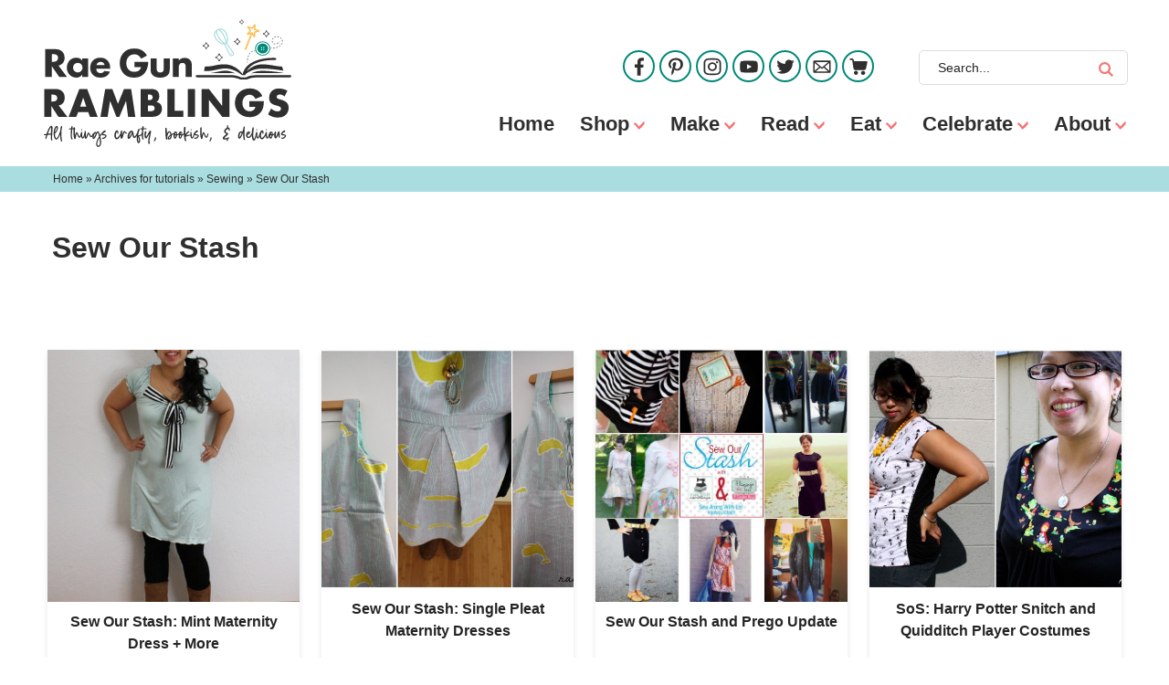

--- FILE ---
content_type: text/html; charset=UTF-8
request_url: https://www.raegunramblings.com/category/tutorials/sewing-tips/sew-our-stash/page/2/
body_size: 18640
content:
<!DOCTYPE html><html lang="en-US"><head ><meta charset="UTF-8" /><meta name="viewport" content="width=device-width, initial-scale=1" /> <script type="litespeed/javascript">var et_site_url='https://www.raegunramblings.com';var et_post_id='0';function et_core_page_resource_fallback(a,b){"undefined"===typeof b&&(b=a.sheet.cssRules&&0===a.sheet.cssRules.length);b&&(a.onerror=null,a.onload=null,a.href?a.href=et_site_url+"/?et_core_page_resource="+a.id+et_post_id:a.src&&(a.src=et_site_url+"/?et_core_page_resource="+a.id+et_post_id))}</script><meta name='robots' content='index, follow, max-image-preview:large, max-snippet:-1, max-video-preview:-1' /><title>Sew Our Stash Archives - Page 2 of 2 - Rae Gun Ramblings</title><link rel="canonical" href="https://www.raegunramblings.com/category/tutorials/sewing-tips/sew-our-stash/page/2/" /><link rel="prev" href="https://www.raegunramblings.com/category/tutorials/sewing-tips/sew-our-stash/" /> <script type="application/ld+json" class="yoast-schema-graph">{"@context":"https://schema.org","@graph":[{"@type":"CollectionPage","@id":"https://www.raegunramblings.com/category/tutorials/sewing-tips/sew-our-stash/","url":"https://www.raegunramblings.com/category/tutorials/sewing-tips/sew-our-stash/page/2/","name":"Sew Our Stash Archives - Page 2 of 2 - Rae Gun Ramblings","isPartOf":{"@id":"https://www.raegunramblings.com/#website"},"primaryImageOfPage":{"@id":"https://www.raegunramblings.com/category/tutorials/sewing-tips/sew-our-stash/page/2/#primaryimage"},"image":{"@id":"https://www.raegunramblings.com/category/tutorials/sewing-tips/sew-our-stash/page/2/#primaryimage"},"thumbnailUrl":"https://www.raegunramblings.com/wp-content/uploads/2014/01/Mint-Maternity-dress-003s.jpg","breadcrumb":{"@id":"https://www.raegunramblings.com/category/tutorials/sewing-tips/sew-our-stash/page/2/#breadcrumb"},"inLanguage":"en-US"},{"@type":"ImageObject","inLanguage":"en-US","@id":"https://www.raegunramblings.com/category/tutorials/sewing-tips/sew-our-stash/page/2/#primaryimage","url":"https://www.raegunramblings.com/wp-content/uploads/2014/01/Mint-Maternity-dress-003s.jpg","contentUrl":"https://www.raegunramblings.com/wp-content/uploads/2014/01/Mint-Maternity-dress-003s.jpg","width":466,"height":700,"caption":"Handmade mint knit maternity dress - Rae Gun Ramblings"},{"@type":"BreadcrumbList","@id":"https://www.raegunramblings.com/category/tutorials/sewing-tips/sew-our-stash/page/2/#breadcrumb","itemListElement":[{"@type":"ListItem","position":1,"name":"Home","item":"https://www.raegunramblings.com/"},{"@type":"ListItem","position":2,"name":"tutorials","item":"https://www.raegunramblings.com/category/tutorials/"},{"@type":"ListItem","position":3,"name":"Sewing","item":"https://www.raegunramblings.com/category/tutorials/sewing-tips/"},{"@type":"ListItem","position":4,"name":"Sew Our Stash"}]},{"@type":"WebSite","@id":"https://www.raegunramblings.com/#website","url":"https://www.raegunramblings.com/","name":"Rae Gun Ramblings","description":"I&#039;m an auntie, crafter, philosopher (no really I&#039;ve got a degree), lover of food and lots more. I love sharing the things that make me smile,  my baby clothes, and  my little fabric shop. I share my creative adventures, recipes, reviews and I even do giveaways.","publisher":{"@id":"https://www.raegunramblings.com/#organization"},"potentialAction":[{"@type":"SearchAction","target":{"@type":"EntryPoint","urlTemplate":"https://www.raegunramblings.com/?s={search_term_string}"},"query-input":{"@type":"PropertyValueSpecification","valueRequired":true,"valueName":"search_term_string"}}],"inLanguage":"en-US"},{"@type":"Organization","@id":"https://www.raegunramblings.com/#organization","name":"Rae Gun Ramblings","url":"https://www.raegunramblings.com/","logo":{"@type":"ImageObject","inLanguage":"en-US","@id":"https://www.raegunramblings.com/#/schema/logo/image/","url":"https://www.raegunramblings.com/wp-content/uploads/2021/09/header.png","contentUrl":"https://www.raegunramblings.com/wp-content/uploads/2021/09/header.png","width":2501,"height":1289,"caption":"Rae Gun Ramblings"},"image":{"@id":"https://www.raegunramblings.com/#/schema/logo/image/"}}]}</script> <link rel='dns-prefetch' href='//scripts.mediavine.com' /><link rel="alternate" type="application/rss+xml" title="Rae Gun Ramblings &raquo; Feed" href="https://www.raegunramblings.com/feed/" /><link rel="alternate" type="application/rss+xml" title="Rae Gun Ramblings &raquo; Comments Feed" href="https://www.raegunramblings.com/comments/feed/" /> <script id="wpp-js" type="litespeed/javascript" data-src="https://www.raegunramblings.com/wp-content/plugins/wordpress-popular-posts/assets/js/wpp.min.js?ver=7.3.6" data-sampling="0" data-sampling-rate="100" data-api-url="https://www.raegunramblings.com/wp-json/wordpress-popular-posts" data-post-id="0" data-token="2f36c9d98e" data-lang="0" data-debug="0"></script> <link rel="alternate" type="application/rss+xml" title="Rae Gun Ramblings &raquo; Sew Our Stash Category Feed" href="https://www.raegunramblings.com/category/tutorials/sewing-tips/sew-our-stash/feed/" /> <script type="litespeed/javascript">(()=>{"use strict";const e=[400,500,600,700,800,900],t=e=>`wprm-min-${e}`,n=e=>`wprm-max-${e}`,s=new Set,o="ResizeObserver"in window,r=o?new ResizeObserver((e=>{for(const t of e)c(t.target)})):null,i=.5/(window.devicePixelRatio||1);function c(s){const o=s.getBoundingClientRect().width||0;for(let r=0;r<e.length;r++){const c=e[r],a=o<=c+i;o>c+i?s.classList.add(t(c)):s.classList.remove(t(c)),a?s.classList.add(n(c)):s.classList.remove(n(c))}}function a(e){s.has(e)||(s.add(e),r&&r.observe(e),c(e))}!function(e=document){e.querySelectorAll(".wprm-recipe").forEach(a)}();if(new MutationObserver((e=>{for(const t of e)for(const e of t.addedNodes)e instanceof Element&&(e.matches?.(".wprm-recipe")&&a(e),e.querySelectorAll?.(".wprm-recipe").forEach(a))})).observe(document.documentElement,{childList:!0,subtree:!0}),!o){let e=0;addEventListener("resize",(()=>{e&&cancelAnimationFrame(e),e=requestAnimationFrame((()=>s.forEach(c)))}),{passive:!0})}})()</script>  <script src="//www.googletagmanager.com/gtag/js?id=G-EXGN9JG276"  data-cfasync="false" data-wpfc-render="false" type="text/javascript" async></script> <script data-cfasync="false" data-wpfc-render="false" type="text/javascript">var mi_version = '9.11.1';
				var mi_track_user = true;
				var mi_no_track_reason = '';
								var MonsterInsightsDefaultLocations = {"page_location":"https:\/\/www.raegunramblings.com\/category\/tutorials\/sewing-tips\/sew-our-stash\/page\/2\/"};
								if ( typeof MonsterInsightsPrivacyGuardFilter === 'function' ) {
					var MonsterInsightsLocations = (typeof MonsterInsightsExcludeQuery === 'object') ? MonsterInsightsPrivacyGuardFilter( MonsterInsightsExcludeQuery ) : MonsterInsightsPrivacyGuardFilter( MonsterInsightsDefaultLocations );
				} else {
					var MonsterInsightsLocations = (typeof MonsterInsightsExcludeQuery === 'object') ? MonsterInsightsExcludeQuery : MonsterInsightsDefaultLocations;
				}

								var disableStrs = [
										'ga-disable-G-EXGN9JG276',
									];

				/* Function to detect opted out users */
				function __gtagTrackerIsOptedOut() {
					for (var index = 0; index < disableStrs.length; index++) {
						if (document.cookie.indexOf(disableStrs[index] + '=true') > -1) {
							return true;
						}
					}

					return false;
				}

				/* Disable tracking if the opt-out cookie exists. */
				if (__gtagTrackerIsOptedOut()) {
					for (var index = 0; index < disableStrs.length; index++) {
						window[disableStrs[index]] = true;
					}
				}

				/* Opt-out function */
				function __gtagTrackerOptout() {
					for (var index = 0; index < disableStrs.length; index++) {
						document.cookie = disableStrs[index] + '=true; expires=Thu, 31 Dec 2099 23:59:59 UTC; path=/';
						window[disableStrs[index]] = true;
					}
				}

				if ('undefined' === typeof gaOptout) {
					function gaOptout() {
						__gtagTrackerOptout();
					}
				}
								window.dataLayer = window.dataLayer || [];

				window.MonsterInsightsDualTracker = {
					helpers: {},
					trackers: {},
				};
				if (mi_track_user) {
					function __gtagDataLayer() {
						dataLayer.push(arguments);
					}

					function __gtagTracker(type, name, parameters) {
						if (!parameters) {
							parameters = {};
						}

						if (parameters.send_to) {
							__gtagDataLayer.apply(null, arguments);
							return;
						}

						if (type === 'event') {
														parameters.send_to = monsterinsights_frontend.v4_id;
							var hookName = name;
							if (typeof parameters['event_category'] !== 'undefined') {
								hookName = parameters['event_category'] + ':' + name;
							}

							if (typeof MonsterInsightsDualTracker.trackers[hookName] !== 'undefined') {
								MonsterInsightsDualTracker.trackers[hookName](parameters);
							} else {
								__gtagDataLayer('event', name, parameters);
							}
							
						} else {
							__gtagDataLayer.apply(null, arguments);
						}
					}

					__gtagTracker('js', new Date());
					__gtagTracker('set', {
						'developer_id.dZGIzZG': true,
											});
					if ( MonsterInsightsLocations.page_location ) {
						__gtagTracker('set', MonsterInsightsLocations);
					}
										__gtagTracker('config', 'G-EXGN9JG276', {"forceSSL":"true"} );
										window.gtag = __gtagTracker;										(function () {
						/* https://developers.google.com/analytics/devguides/collection/analyticsjs/ */
						/* ga and __gaTracker compatibility shim. */
						var noopfn = function () {
							return null;
						};
						var newtracker = function () {
							return new Tracker();
						};
						var Tracker = function () {
							return null;
						};
						var p = Tracker.prototype;
						p.get = noopfn;
						p.set = noopfn;
						p.send = function () {
							var args = Array.prototype.slice.call(arguments);
							args.unshift('send');
							__gaTracker.apply(null, args);
						};
						var __gaTracker = function () {
							var len = arguments.length;
							if (len === 0) {
								return;
							}
							var f = arguments[len - 1];
							if (typeof f !== 'object' || f === null || typeof f.hitCallback !== 'function') {
								if ('send' === arguments[0]) {
									var hitConverted, hitObject = false, action;
									if ('event' === arguments[1]) {
										if ('undefined' !== typeof arguments[3]) {
											hitObject = {
												'eventAction': arguments[3],
												'eventCategory': arguments[2],
												'eventLabel': arguments[4],
												'value': arguments[5] ? arguments[5] : 1,
											}
										}
									}
									if ('pageview' === arguments[1]) {
										if ('undefined' !== typeof arguments[2]) {
											hitObject = {
												'eventAction': 'page_view',
												'page_path': arguments[2],
											}
										}
									}
									if (typeof arguments[2] === 'object') {
										hitObject = arguments[2];
									}
									if (typeof arguments[5] === 'object') {
										Object.assign(hitObject, arguments[5]);
									}
									if ('undefined' !== typeof arguments[1].hitType) {
										hitObject = arguments[1];
										if ('pageview' === hitObject.hitType) {
											hitObject.eventAction = 'page_view';
										}
									}
									if (hitObject) {
										action = 'timing' === arguments[1].hitType ? 'timing_complete' : hitObject.eventAction;
										hitConverted = mapArgs(hitObject);
										__gtagTracker('event', action, hitConverted);
									}
								}
								return;
							}

							function mapArgs(args) {
								var arg, hit = {};
								var gaMap = {
									'eventCategory': 'event_category',
									'eventAction': 'event_action',
									'eventLabel': 'event_label',
									'eventValue': 'event_value',
									'nonInteraction': 'non_interaction',
									'timingCategory': 'event_category',
									'timingVar': 'name',
									'timingValue': 'value',
									'timingLabel': 'event_label',
									'page': 'page_path',
									'location': 'page_location',
									'title': 'page_title',
									'referrer' : 'page_referrer',
								};
								for (arg in args) {
																		if (!(!args.hasOwnProperty(arg) || !gaMap.hasOwnProperty(arg))) {
										hit[gaMap[arg]] = args[arg];
									} else {
										hit[arg] = args[arg];
									}
								}
								return hit;
							}

							try {
								f.hitCallback();
							} catch (ex) {
							}
						};
						__gaTracker.create = newtracker;
						__gaTracker.getByName = newtracker;
						__gaTracker.getAll = function () {
							return [];
						};
						__gaTracker.remove = noopfn;
						__gaTracker.loaded = true;
						window['__gaTracker'] = __gaTracker;
					})();
									} else {
										console.log("");
					(function () {
						function __gtagTracker() {
							return null;
						}

						window['__gtagTracker'] = __gtagTracker;
						window['gtag'] = __gtagTracker;
					})();
									}</script> <style id='wp-img-auto-sizes-contain-inline-css' type='text/css'>img:is([sizes=auto i],[sizes^="auto," i]){contain-intrinsic-size:3000px 1500px}
/*# sourceURL=wp-img-auto-sizes-contain-inline-css */</style><link data-optimized="2" rel="stylesheet" href="https://www.raegunramblings.com/wp-content/litespeed/css/b7c9e80642aed4e7a6b73441a4abff4b.css?ver=0f37a" /><style id='global-styles-inline-css' type='text/css'>:root{--wp--preset--aspect-ratio--square: 1;--wp--preset--aspect-ratio--4-3: 4/3;--wp--preset--aspect-ratio--3-4: 3/4;--wp--preset--aspect-ratio--3-2: 3/2;--wp--preset--aspect-ratio--2-3: 2/3;--wp--preset--aspect-ratio--16-9: 16/9;--wp--preset--aspect-ratio--9-16: 9/16;--wp--preset--color--black: #212121;--wp--preset--color--cyan-bluish-gray: #abb8c3;--wp--preset--color--white: #ffffff;--wp--preset--color--pale-pink: #f78da7;--wp--preset--color--vivid-red: #cf2e2e;--wp--preset--color--luminous-vivid-orange: #ff6900;--wp--preset--color--luminous-vivid-amber: #fcb900;--wp--preset--color--light-green-cyan: #7bdcb5;--wp--preset--color--vivid-green-cyan: #00d084;--wp--preset--color--pale-cyan-blue: #8ed1fc;--wp--preset--color--vivid-cyan-blue: #0693e3;--wp--preset--color--vivid-purple: #9b51e0;--wp--preset--color--green: #008878;--wp--preset--color--coral: #f37674;--wp--preset--color--light-blue: #a9dde0;--wp--preset--color--yellow: #fcb74a;--wp--preset--gradient--vivid-cyan-blue-to-vivid-purple: linear-gradient(135deg,rgb(6,147,227) 0%,rgb(155,81,224) 100%);--wp--preset--gradient--light-green-cyan-to-vivid-green-cyan: linear-gradient(135deg,rgb(122,220,180) 0%,rgb(0,208,130) 100%);--wp--preset--gradient--luminous-vivid-amber-to-luminous-vivid-orange: linear-gradient(135deg,rgb(252,185,0) 0%,rgb(255,105,0) 100%);--wp--preset--gradient--luminous-vivid-orange-to-vivid-red: linear-gradient(135deg,rgb(255,105,0) 0%,rgb(207,46,46) 100%);--wp--preset--gradient--very-light-gray-to-cyan-bluish-gray: linear-gradient(135deg,rgb(238,238,238) 0%,rgb(169,184,195) 100%);--wp--preset--gradient--cool-to-warm-spectrum: linear-gradient(135deg,rgb(74,234,220) 0%,rgb(151,120,209) 20%,rgb(207,42,186) 40%,rgb(238,44,130) 60%,rgb(251,105,98) 80%,rgb(254,248,76) 100%);--wp--preset--gradient--blush-light-purple: linear-gradient(135deg,rgb(255,206,236) 0%,rgb(152,150,240) 100%);--wp--preset--gradient--blush-bordeaux: linear-gradient(135deg,rgb(254,205,165) 0%,rgb(254,45,45) 50%,rgb(107,0,62) 100%);--wp--preset--gradient--luminous-dusk: linear-gradient(135deg,rgb(255,203,112) 0%,rgb(199,81,192) 50%,rgb(65,88,208) 100%);--wp--preset--gradient--pale-ocean: linear-gradient(135deg,rgb(255,245,203) 0%,rgb(182,227,212) 50%,rgb(51,167,181) 100%);--wp--preset--gradient--electric-grass: linear-gradient(135deg,rgb(202,248,128) 0%,rgb(113,206,126) 100%);--wp--preset--gradient--midnight: linear-gradient(135deg,rgb(2,3,129) 0%,rgb(40,116,252) 100%);--wp--preset--font-size--small: 13px;--wp--preset--font-size--medium: 20px;--wp--preset--font-size--large: 36px;--wp--preset--font-size--x-large: 42px;--wp--preset--spacing--20: 0.44rem;--wp--preset--spacing--30: 0.67rem;--wp--preset--spacing--40: 1rem;--wp--preset--spacing--50: 1.5rem;--wp--preset--spacing--60: 2.25rem;--wp--preset--spacing--70: 3.38rem;--wp--preset--spacing--80: 5.06rem;--wp--preset--shadow--natural: 6px 6px 9px rgba(0, 0, 0, 0.2);--wp--preset--shadow--deep: 12px 12px 50px rgba(0, 0, 0, 0.4);--wp--preset--shadow--sharp: 6px 6px 0px rgba(0, 0, 0, 0.2);--wp--preset--shadow--outlined: 6px 6px 0px -3px rgb(255, 255, 255), 6px 6px rgb(0, 0, 0);--wp--preset--shadow--crisp: 6px 6px 0px rgb(0, 0, 0);}:where(.is-layout-flex){gap: 0.5em;}:where(.is-layout-grid){gap: 0.5em;}body .is-layout-flex{display: flex;}.is-layout-flex{flex-wrap: wrap;align-items: center;}.is-layout-flex > :is(*, div){margin: 0;}body .is-layout-grid{display: grid;}.is-layout-grid > :is(*, div){margin: 0;}:where(.wp-block-columns.is-layout-flex){gap: 2em;}:where(.wp-block-columns.is-layout-grid){gap: 2em;}:where(.wp-block-post-template.is-layout-flex){gap: 1.25em;}:where(.wp-block-post-template.is-layout-grid){gap: 1.25em;}.has-black-color{color: var(--wp--preset--color--black) !important;}.has-cyan-bluish-gray-color{color: var(--wp--preset--color--cyan-bluish-gray) !important;}.has-white-color{color: var(--wp--preset--color--white) !important;}.has-pale-pink-color{color: var(--wp--preset--color--pale-pink) !important;}.has-vivid-red-color{color: var(--wp--preset--color--vivid-red) !important;}.has-luminous-vivid-orange-color{color: var(--wp--preset--color--luminous-vivid-orange) !important;}.has-luminous-vivid-amber-color{color: var(--wp--preset--color--luminous-vivid-amber) !important;}.has-light-green-cyan-color{color: var(--wp--preset--color--light-green-cyan) !important;}.has-vivid-green-cyan-color{color: var(--wp--preset--color--vivid-green-cyan) !important;}.has-pale-cyan-blue-color{color: var(--wp--preset--color--pale-cyan-blue) !important;}.has-vivid-cyan-blue-color{color: var(--wp--preset--color--vivid-cyan-blue) !important;}.has-vivid-purple-color{color: var(--wp--preset--color--vivid-purple) !important;}.has-black-background-color{background-color: var(--wp--preset--color--black) !important;}.has-cyan-bluish-gray-background-color{background-color: var(--wp--preset--color--cyan-bluish-gray) !important;}.has-white-background-color{background-color: var(--wp--preset--color--white) !important;}.has-pale-pink-background-color{background-color: var(--wp--preset--color--pale-pink) !important;}.has-vivid-red-background-color{background-color: var(--wp--preset--color--vivid-red) !important;}.has-luminous-vivid-orange-background-color{background-color: var(--wp--preset--color--luminous-vivid-orange) !important;}.has-luminous-vivid-amber-background-color{background-color: var(--wp--preset--color--luminous-vivid-amber) !important;}.has-light-green-cyan-background-color{background-color: var(--wp--preset--color--light-green-cyan) !important;}.has-vivid-green-cyan-background-color{background-color: var(--wp--preset--color--vivid-green-cyan) !important;}.has-pale-cyan-blue-background-color{background-color: var(--wp--preset--color--pale-cyan-blue) !important;}.has-vivid-cyan-blue-background-color{background-color: var(--wp--preset--color--vivid-cyan-blue) !important;}.has-vivid-purple-background-color{background-color: var(--wp--preset--color--vivid-purple) !important;}.has-black-border-color{border-color: var(--wp--preset--color--black) !important;}.has-cyan-bluish-gray-border-color{border-color: var(--wp--preset--color--cyan-bluish-gray) !important;}.has-white-border-color{border-color: var(--wp--preset--color--white) !important;}.has-pale-pink-border-color{border-color: var(--wp--preset--color--pale-pink) !important;}.has-vivid-red-border-color{border-color: var(--wp--preset--color--vivid-red) !important;}.has-luminous-vivid-orange-border-color{border-color: var(--wp--preset--color--luminous-vivid-orange) !important;}.has-luminous-vivid-amber-border-color{border-color: var(--wp--preset--color--luminous-vivid-amber) !important;}.has-light-green-cyan-border-color{border-color: var(--wp--preset--color--light-green-cyan) !important;}.has-vivid-green-cyan-border-color{border-color: var(--wp--preset--color--vivid-green-cyan) !important;}.has-pale-cyan-blue-border-color{border-color: var(--wp--preset--color--pale-cyan-blue) !important;}.has-vivid-cyan-blue-border-color{border-color: var(--wp--preset--color--vivid-cyan-blue) !important;}.has-vivid-purple-border-color{border-color: var(--wp--preset--color--vivid-purple) !important;}.has-vivid-cyan-blue-to-vivid-purple-gradient-background{background: var(--wp--preset--gradient--vivid-cyan-blue-to-vivid-purple) !important;}.has-light-green-cyan-to-vivid-green-cyan-gradient-background{background: var(--wp--preset--gradient--light-green-cyan-to-vivid-green-cyan) !important;}.has-luminous-vivid-amber-to-luminous-vivid-orange-gradient-background{background: var(--wp--preset--gradient--luminous-vivid-amber-to-luminous-vivid-orange) !important;}.has-luminous-vivid-orange-to-vivid-red-gradient-background{background: var(--wp--preset--gradient--luminous-vivid-orange-to-vivid-red) !important;}.has-very-light-gray-to-cyan-bluish-gray-gradient-background{background: var(--wp--preset--gradient--very-light-gray-to-cyan-bluish-gray) !important;}.has-cool-to-warm-spectrum-gradient-background{background: var(--wp--preset--gradient--cool-to-warm-spectrum) !important;}.has-blush-light-purple-gradient-background{background: var(--wp--preset--gradient--blush-light-purple) !important;}.has-blush-bordeaux-gradient-background{background: var(--wp--preset--gradient--blush-bordeaux) !important;}.has-luminous-dusk-gradient-background{background: var(--wp--preset--gradient--luminous-dusk) !important;}.has-pale-ocean-gradient-background{background: var(--wp--preset--gradient--pale-ocean) !important;}.has-electric-grass-gradient-background{background: var(--wp--preset--gradient--electric-grass) !important;}.has-midnight-gradient-background{background: var(--wp--preset--gradient--midnight) !important;}.has-small-font-size{font-size: var(--wp--preset--font-size--small) !important;}.has-medium-font-size{font-size: var(--wp--preset--font-size--medium) !important;}.has-large-font-size{font-size: var(--wp--preset--font-size--large) !important;}.has-x-large-font-size{font-size: var(--wp--preset--font-size--x-large) !important;}
/*# sourceURL=global-styles-inline-css */</style><style id='classic-theme-styles-inline-css' type='text/css'>/*! This file is auto-generated */
.wp-block-button__link{color:#fff;background-color:#32373c;border-radius:9999px;box-shadow:none;text-decoration:none;padding:calc(.667em + 2px) calc(1.333em + 2px);font-size:1.125em}.wp-block-file__button{background:#32373c;color:#fff;text-decoration:none}
/*# sourceURL=/wp-includes/css/classic-themes.min.css */</style><style id='novashare-css-inline-css' type='text/css'>body .ns-pinterest-image{display:block;position:relative;margin:0;padding:0;line-height:0}figure>.ns-pinterest-image{height:100%;width:100%}body .wp-block-image .ns-pinterest-image+figcaption{display:block}body .ns-pinterest-image-button{opacity:0;transition:.3s;position:absolute;height:18px;max-height:18px;width:auto!important;padding:10px;cursor:pointer;background:#c92228;color:#fff;font-size:16px;line-height:18px;z-index:1;text-decoration:none;box-sizing:content-box;top:10px;right:10px}body .ns-pinterest-image-button:hover{box-shadow:inset 0 0 0 50px rgba(0,0,0,0.1);}body .ns-pinterest-image-button:visited, body .ns-pinterest-image-button:hover{color:#fff}body .ns-pinterest-image:hover .ns-pinterest-image-button{opacity:1}body .ns-pinterest-image-button svg{width:18px;height:18px;vertical-align:middle;pointer-events:none}.aligncenter .ns-pinterest-image{text-align:center}
/*# sourceURL=novashare-css-inline-css */</style> <script type="litespeed/javascript" data-src="https://www.raegunramblings.com/wp-content/plugins/google-analytics-for-wordpress/assets/js/frontend-gtag.min.js" id="monsterinsights-frontend-script-js" data-wp-strategy="async"></script> <script data-cfasync="false" data-wpfc-render="false" type="text/javascript" id='monsterinsights-frontend-script-js-extra'>/*  */
var monsterinsights_frontend = {"js_events_tracking":"true","download_extensions":"doc,pdf,ppt,zip,xls,docx,pptx,xlsx","inbound_paths":"[]","home_url":"https:\/\/www.raegunramblings.com","hash_tracking":"false","v4_id":"G-EXGN9JG276"};/*  */</script> <script type="text/javascript" async="async" fetchpriority="high" data-noptimize="1" data-cfasync="false" src="https://scripts.mediavine.com/tags/rae-gun-ramblings.js?ver=ae0e914cf45e0604a0ab07d15d0c83a1" id="mv-script-wrapper-js"></script> <script type="litespeed/javascript" data-src="https://www.raegunramblings.com/wp-includes/js/jquery/jquery.min.js" id="jquery-core-js"></script> <link rel="https://api.w.org/" href="https://www.raegunramblings.com/wp-json/" /><link rel="alternate" title="JSON" type="application/json" href="https://www.raegunramblings.com/wp-json/wp/v2/categories/49" /><style type="text/css">.wprm-glossary-term {color: #5A822B;text-decoration: underline;cursor: help;}</style><style type="text/css">.wprm-recipe-template-rae-gun-ramblings-buttons {
    font-family: inherit; /*wprm_font_family type=font*/
    font-size: 0.9em; /*wprm_font_size type=font_size*/
    text-align: center; /*wprm_text_align type=align*/
    margin-top: 0px; /*wprm_margin_top type=size*/
    margin-bottom: 10px; /*wprm_margin_bottom type=size*/
}
.wprm-recipe-template-rae-gun-ramblings-buttons a  {
    margin: 5px; /*wprm_margin_button type=size*/
    margin: 5px; /*wprm_margin_button type=size*/
    text-transform: uppercase !Important;
letter-spacing: 2px !Important;
font-weight: 700 !Important;
font-size: 12px !Important;
}

.wprm-recipe-template-rae-gun-ramblings-buttons a:first-child {
    margin-left: 0;
}
.wprm-recipe-template-rae-gun-ramblings-buttons a:last-child {
    margin-right: 0;
}.wprm-recipe-template-rae-gun-ramblings-how-to-buttons {
    font-family: inherit; /*wprm_font_family type=font*/
    font-size: 0.9em; /*wprm_font_size type=font_size*/
    text-align: center; /*wprm_text_align type=align*/
    margin-top: 0px; /*wprm_margin_top type=size*/
    margin-bottom: 10px; /*wprm_margin_bottom type=size*/
}
.wprm-recipe-template-rae-gun-ramblings-how-to-buttons a  {
    margin: 5px; /*wprm_margin_button type=size*/
    margin: 5px; /*wprm_margin_button type=size*/
    text-transform: uppercase !Important;
letter-spacing: 2px !Important;
font-weight: 700 !Important;
font-size: 12px !Important;
}

.wprm-recipe-template-rae-gun-ramblings-how-to-buttons a:first-child {
    margin-left: 0;
}
.wprm-recipe-template-rae-gun-ramblings-how-to-buttons a:last-child {
    margin-right: 0;
}.wprm-recipe-template-rae-gun-ramblings-template {
    margin: 20px auto;
    background-color: #ffffff; /*wprm_background type=color*/
    font-family: -apple-system, BlinkMacSystemFont, "Segoe UI", Roboto, Oxygen-Sans, Ubuntu, Cantarell, "Helvetica Neue", sans-serif; /*wprm_main_font_family type=font*/
    font-size: 1em; /*wprm_main_font_size type=font_size*/
    line-height: 1.5em !important; /*wprm_main_line_height type=font_size*/
    color: #2f2f2f; /*wprm_main_text type=color*/
    max-width: 750px; /*wprm_max_width type=size*/
border: 1px solid #dddddd;
}
.wprm-recipe-template-rae-gun-ramblings-template a {
    color: #2f2f2f; /*wprm_link type=color*/
}
.wprm-recipe-template-rae-gun-ramblings-template p, .wprm-recipe-template-rae-gun-ramblings-template li {
    font-family: -apple-system, BlinkMacSystemFont, "Segoe UI", Roboto, Oxygen-Sans, Ubuntu, Cantarell, "Helvetica Neue", sans-serif; /*wprm_main_font_family type=font*/
    font-size: 1em !important;
    line-height: 1.5em !important; /*wprm_main_line_height type=font_size*/
}
.wprm-recipe-template-rae-gun-ramblings-template li {
    margin: 0 0 0 32px !important;
    padding: 0 !important;
}
.rtl .wprm-recipe-template-rae-gun-ramblings-template li {
    margin: 0 32px 0 0 !important;
}
.wprm-recipe-template-rae-gun-ramblings-template ol, .wprm-recipe-template-rae-gun-ramblings-template ul {
    margin: 0 !important;
    padding: 0 !important;
}
.wprm-recipe-template-rae-gun-ramblings-template br {
    display: none;
}
.wprm-recipe-template-rae-gun-ramblings-template .wprm-recipe-name,
.wprm-recipe-template-rae-gun-ramblings-template .wprm-recipe-header {
    font-family: -apple-system, BlinkMacSystemFont, "Segoe UI", Roboto, Oxygen-Sans, Ubuntu, Cantarell, "Helvetica Neue", sans-serif; /*wprm_header_font_family type=font*/
    color: #2f2f2f; /*wprm_header_text type=color*/
    line-height: 1.3em; /*wprm_header_line_height type=font_size*/
}
.wprm-recipe-template-rae-gun-ramblings-template h1,
.wprm-recipe-template-rae-gun-ramblings-template h2,
.wprm-recipe-template-rae-gun-ramblings-template h3,
.wprm-recipe-template-rae-gun-ramblings-template h4,
.wprm-recipe-template-rae-gun-ramblings-template h5,
.wprm-recipe-template-rae-gun-ramblings-template h6 {
    font-family: -apple-system, BlinkMacSystemFont, "Segoe UI", Roboto, Oxygen-Sans, Ubuntu, Cantarell, "Helvetica Neue", sans-serif; /*wprm_header_font_family type=font*/
    color: #2f2f2f; /*wprm_header_text type=color*/
    line-height: 1.3em; /*wprm_header_line_height type=font_size*/
    margin: 0 !important;
    padding: 0 !important;
}

.wprm-recipe-template-rae-gun-ramblings-template h1 {
    font-size: 2em; /*wprm_h1_size type=font_size*/
}
.wprm-recipe-template-rae-gun-ramblings-template h2 {
    font-size: 2em; /*wprm_h2_size type=font_size*/
}
.wprm-recipe-template-rae-gun-ramblings-template h3 {
    font-size: 1.4em; /*wprm_h3_size type=font_size*/
}
.wprm-recipe-template-rae-gun-ramblings-template h4 {
    font-size: 1.2em; /*wprm_h4_size type=font_size*/
}
.wprm-recipe-template-rae-gun-ramblings-template h5 {
    font-size: 1em; /*wprm_h5_size type=font_size*/
}
.wprm-recipe-template-rae-gun-ramblings-template h6 {
    font-size: 1em; /*wprm_h6_size type=font_size*/
}.wprm-recipe-template-rae-gun-ramblings-template {
	border-top-style: solid; /*wprm_border_style type=border*/
	border-top-width: 1px; /*wprm_border_top_width type=size*/
	border-top-color: #dddddd; /*wprm_border_top type=color*/
	padding: 10px;
}.wprm-recipe-template-rae-gun-ramblings-how-to-template {
    margin: 20px auto;
    background-color: #ffffff; /*wprm_background type=color*/
    font-family: -apple-system, BlinkMacSystemFont, "Segoe UI", Roboto, Oxygen-Sans, Ubuntu, Cantarell, "Helvetica Neue", sans-serif; /*wprm_main_font_family type=font*/
    font-size: 1em; /*wprm_main_font_size type=font_size*/
    line-height: 1.5em !important; /*wprm_main_line_height type=font_size*/
    color: #2f2f2f; /*wprm_main_text type=color*/
    max-width: 750px; /*wprm_max_width type=size*/
border: 1px solid #dddddd;
}
.wprm-recipe-template-rae-gun-ramblings-how-to-template a {
    color: #2f2f2f; /*wprm_link type=color*/
}
.wprm-recipe-template-rae-gun-ramblings-how-to-template p, .wprm-recipe-template-rae-gun-ramblings-how-to-template li {
    font-family: -apple-system, BlinkMacSystemFont, "Segoe UI", Roboto, Oxygen-Sans, Ubuntu, Cantarell, "Helvetica Neue", sans-serif; /*wprm_main_font_family type=font*/
    font-size: 1em !important;
    line-height: 1.5em !important; /*wprm_main_line_height type=font_size*/
}
.wprm-recipe-template-rae-gun-ramblings-how-to-template li {
    margin: 0 0 0 32px !important;
    padding: 0 !important;
}
.rtl .wprm-recipe-template-rae-gun-ramblings-how-to-template li {
    margin: 0 32px 0 0 !important;
}
.wprm-recipe-template-rae-gun-ramblings-how-to-template ol, .wprm-recipe-template-rae-gun-ramblings-how-to-template ul {
    margin: 0 !important;
    padding: 0 !important;
}
.wprm-recipe-template-rae-gun-ramblings-how-to-template br {
    display: none;
}
.wprm-recipe-template-rae-gun-ramblings-how-to-template .wprm-recipe-name,
.wprm-recipe-template-rae-gun-ramblings-how-to-template .wprm-recipe-header {
    font-family: -apple-system, BlinkMacSystemFont, "Segoe UI", Roboto, Oxygen-Sans, Ubuntu, Cantarell, "Helvetica Neue", sans-serif; /*wprm_header_font_family type=font*/
    color: #2f2f2f; /*wprm_header_text type=color*/
    line-height: 1.3em; /*wprm_header_line_height type=font_size*/
}
.wprm-recipe-template-rae-gun-ramblings-how-to-template h1,
.wprm-recipe-template-rae-gun-ramblings-how-to-template h2,
.wprm-recipe-template-rae-gun-ramblings-how-to-template h3,
.wprm-recipe-template-rae-gun-ramblings-how-to-template h4,
.wprm-recipe-template-rae-gun-ramblings-how-to-template h5,
.wprm-recipe-template-rae-gun-ramblings-how-to-template h6 {
    font-family: -apple-system, BlinkMacSystemFont, "Segoe UI", Roboto, Oxygen-Sans, Ubuntu, Cantarell, "Helvetica Neue", sans-serif; /*wprm_header_font_family type=font*/
    color: #2f2f2f; /*wprm_header_text type=color*/
    line-height: 1.3em; /*wprm_header_line_height type=font_size*/
    margin: 0 !important;
    padding: 0 !important;
}

.wprm-recipe-template-rae-gun-ramblings-how-to-template h1 {
    font-size: 2em; /*wprm_h1_size type=font_size*/
}
.wprm-recipe-template-rae-gun-ramblings-how-to-template h2 {
    font-size: 2em; /*wprm_h2_size type=font_size*/
}
.wprm-recipe-template-rae-gun-ramblings-how-to-template h3 {
    font-size: 1.4em; /*wprm_h3_size type=font_size*/
}
.wprm-recipe-template-rae-gun-ramblings-how-to-template h4 {
    font-size: 1.2em; /*wprm_h4_size type=font_size*/
}
.wprm-recipe-template-rae-gun-ramblings-how-to-template h5 {
    font-size: 1em; /*wprm_h5_size type=font_size*/
}
.wprm-recipe-template-rae-gun-ramblings-how-to-template h6 {
    font-size: 1em; /*wprm_h6_size type=font_size*/
}.wprm-recipe-template-rae-gun-ramblings-how-to-template {
	border-top-style: solid; /*wprm_border_style type=border*/
	border-top-width: 1px; /*wprm_border_top_width type=size*/
	border-top-color: #dddddd; /*wprm_border_top type=color*/
	padding: 10px;
}</style><link rel="preload" href="https://www.raegunramblings.com/wp-content/plugins/bloom/core/admin/fonts/modules.ttf" as="font" crossorigin="anonymous"><style id="wpp-loading-animation-styles">@-webkit-keyframes bgslide{from{background-position-x:0}to{background-position-x:-200%}}@keyframes bgslide{from{background-position-x:0}to{background-position-x:-200%}}.wpp-widget-block-placeholder,.wpp-shortcode-placeholder{margin:0 auto;width:60px;height:3px;background:#dd3737;background:linear-gradient(90deg,#dd3737 0%,#571313 10%,#dd3737 100%);background-size:200% auto;border-radius:3px;-webkit-animation:bgslide 1s infinite linear;animation:bgslide 1s infinite linear}</style><meta name="p:domain_verify" content="dc65449d6f076ebc216ebf4a710354a3"/><meta name="p:domain_verify" content="2df035a3e4f3d99b1b278d35ea3481c5"/><meta name="verification" content="6a1a78b784817caa8b44712df23b0c4d" /><meta name="p:domain_verify" content="2df035a3e4f3d99b1b278d35ea3481c5"/><meta name="google-site-verification" content="XsXwcOUJ-8sj5S7EAT5ip_omnk-KbFfKdUy42VbE7do" /><meta name="onesignal" content="wordpress-plugin"/> <script type="litespeed/javascript">window.OneSignalDeferred=window.OneSignalDeferred||[];OneSignalDeferred.push(function(OneSignal){var oneSignal_options={};window._oneSignalInitOptions=oneSignal_options;oneSignal_options.serviceWorkerParam={scope:'/'};oneSignal_options.serviceWorkerPath='OneSignalSDKWorker.js.php';OneSignal.Notifications.setDefaultUrl("https://www.raegunramblings.com");oneSignal_options.wordpress=!0;oneSignal_options.appId='9fcca081-a49b-4e5f-a06a-95e7e0991276';oneSignal_options.allowLocalhostAsSecureOrigin=!0;oneSignal_options.welcomeNotification={};oneSignal_options.welcomeNotification.disable=!0;oneSignal_options.path="https://www.raegunramblings.com/wp-content/plugins/onesignal-free-web-push-notifications/sdk_files/";oneSignal_options.safari_web_id="web.onesignal.auto.44daf2d6-544c-403f-a3b6-3ab51abe3e37";oneSignal_options.persistNotification=!0;oneSignal_options.promptOptions={};oneSignal_options.notifyButton={};oneSignal_options.notifyButton.enable=!0;oneSignal_options.notifyButton.position='bottom-left';oneSignal_options.notifyButton.theme='default';oneSignal_options.notifyButton.size='small';oneSignal_options.notifyButton.showCredit=!0;oneSignal_options.notifyButton.offset={};oneSignal_options.notifyButton.offset.bottom='120px';OneSignal.init(window._oneSignalInitOptions);OneSignal.Slidedown.promptPush()});function documentInitOneSignal(){var oneSignal_elements=document.getElementsByClassName("OneSignal-prompt");var oneSignalLinkClickHandler=function(event){OneSignal.Notifications.requestPermission();event.preventDefault()};for(var i=0;i<oneSignal_elements.length;i++)
oneSignal_elements[i].addEventListener('click',oneSignalLinkClickHandler,!1);}
if(document.readyState==='complete'){documentInitOneSignal()}else{window.addEventListener("load",function(event){documentInitOneSignal()})}</script> <link rel="icon" href="https://www.raegunramblings.com/wp-content/uploads/2021/09/cropped-favicon-32x32.png" sizes="32x32" /><link rel="icon" href="https://www.raegunramblings.com/wp-content/uploads/2021/09/cropped-favicon-192x192.png" sizes="192x192" /><link rel="apple-touch-icon" href="https://www.raegunramblings.com/wp-content/uploads/2021/09/cropped-favicon-180x180.png" /><meta name="msapplication-TileImage" content="https://www.raegunramblings.com/wp-content/uploads/2021/09/cropped-favicon-270x270.png" /><style type="text/css" id="wp-custom-css">.newsletter-block {display:none;}
.side-menu img{
    filter: brightness(100) invert(1) !important;
color: #2f2f2f !Important;
fill: #2f2f2f !Important;
	outline: #2f2f2f !important;
}


.side-menu #social li{
	border: 2px solid #2f2f2f !important;
}
.ns-button.facebook {
    --ns-btn-color: #aadce0!important;
}
.ns-button.twitter.ns-last-col {
    --ns-btn-color: #008878!important;
}

/*Mediavine Mobile Fix*/
@media only screen and (max-width: 425px) {
.entry-content .alignwide {
margin-left: 0px !important;
margin-right: 0px !important;
}
.et_bloom_below_post .et_bloom_form_container {
width: unset !important;
}
#universalPlayer_wrapper {
z-index: 10 !important;
}
}
@media only screen and (max-width: 359px) {
.wprm-padding {
padding-left: 0px !important;
padding-right: 0px !important;
}
.wprm-recipe {
border: none !important;
box-shadow: none !important;
}
}
/*Mediavine Mobile Fix END*/</style></head><body class="archive paged category category-sew-our-stash category-49 wp-embed-responsive paged-2 category-paged-2 wp-theme-genesis wp-child-theme-pmd-raegun et_bloom header-image header-full-width full-width-content genesis-breadcrumbs-visible"><div class="side-menu"><div class="wrap"><section id="media_image-1" class="widget widget_media_image"><div class="widget-wrap"><a href="https://www.raegunramblings.com/"><img data-lazyloaded="1" src="[data-uri]" width="300" height="154" data-src="https://www.raegunramblings.com/wp-content/uploads/2021/09/header-black-300x154.png" class="image wp-image-26522  attachment-medium size-medium" alt="Rae Gun Ramblings" style="max-width: 100%; height: auto;" decoding="async" data-srcset="https://www.raegunramblings.com/wp-content/uploads/2021/09/header-black-300x154.png 300w, https://www.raegunramblings.com/wp-content/uploads/2021/09/header-black-600x309.png 600w, https://www.raegunramblings.com/wp-content/uploads/2021/09/header-black-768x396.png 768w, https://www.raegunramblings.com/wp-content/uploads/2021/09/header-black-1536x791.png 1536w, https://www.raegunramblings.com/wp-content/uploads/2021/09/header-black-2048x1055.png 2048w, https://www.raegunramblings.com/wp-content/uploads/2021/09/header-black-610x314.png 610w" data-sizes="(max-width: 300px) 100vw, 300px" /></a></div></section><section id="search-7" class="widget widget_search"><div class="widget-wrap"><form class="search-form" method="get" action="https://www.raegunramblings.com/" role="search"><label class="search-form-label screen-reader-text" for="searchform-1">Search...</label><input class="search-form-input" type="search" name="s" id="searchform-1" placeholder="Search..."><input class="search-form-submit" type="submit" value="Search"><meta content="https://www.raegunramblings.com/?s={s}"></form></div></section><section id="nav_menu-2" class="widget widget_nav_menu"><div class="widget-wrap"><div class="menu-menu-container"><ul id="menu-menu" class="menu"><li id="menu-item-5567" class="menu-item menu-item-type-custom menu-item-object-custom menu-item-home menu-item-5567"><a href="https://www.raegunramblings.com/">Home</a></li><li id="menu-item-5576" class="menu-item menu-item-type-custom menu-item-object-custom menu-item-has-children menu-item-5576"><a href="https://www.raegunshop.com">Shop</a><ul class="sub-menu"><li id="menu-item-24478" class="menu-item menu-item-type-custom menu-item-object-custom menu-item-24478"><a href="https://www.amazon.com/shop/raegunramblings">Amazon Shop</a></li><li id="menu-item-19110" class="menu-item menu-item-type-custom menu-item-object-custom menu-item-19110"><a href="https://tidd.ly/2SDNrMo">Etsy Shop</a></li><li id="menu-item-9589" class="menu-item menu-item-type-custom menu-item-object-custom menu-item-9589"><a href="https://www.raegunramblings.com/category/customer-appreciation-pics">Customer Pics</a></li><li id="menu-item-9587" class="menu-item menu-item-type-custom menu-item-object-custom menu-item-9587"><a href="https://www.raegunramblings.com/category/etsy-life">Etsy Life</a></li></ul></li><li id="menu-item-25747" class="menu-item menu-item-type-taxonomy menu-item-object-category current-category-ancestor menu-item-has-children menu-item-25747"><a href="https://www.raegunramblings.com/category/tutorials/">Make</a><ul class="sub-menu"><li id="menu-item-25748" class="menu-item menu-item-type-taxonomy menu-item-object-category current-category-ancestor menu-item-25748"><a href="https://www.raegunramblings.com/category/tutorials/">Tutorials</a></li><li id="menu-item-25743" class="menu-item menu-item-type-taxonomy menu-item-object-category current-category-ancestor menu-item-has-children menu-item-25743"><a href="https://www.raegunramblings.com/category/tutorials/sewing-tips/">Sewing</a><ul class="sub-menu"><li id="menu-item-25744" class="menu-item menu-item-type-taxonomy menu-item-object-category current-category-ancestor menu-item-25744"><a href="https://www.raegunramblings.com/category/tutorials/sewing-tips/">Sewing Tutorials</a></li><li id="menu-item-19570" class="menu-item menu-item-type-taxonomy menu-item-object-category menu-item-19570"><a href="https://www.raegunramblings.com/category/tutorials/costumes/">Costumes</a></li><li id="menu-item-9778" class="menu-item menu-item-type-custom menu-item-object-custom menu-item-9778"><a href="https://www.raegunramblings.com/sew-our-stash-challenge">Sew Our Stash</a></li></ul></li><li id="menu-item-16069" class="menu-item menu-item-type-custom menu-item-object-custom menu-item-16069"><a href="https://www.raegunramblings.com/best-harry-potter-crafts-parties-tutorials-and-more">Harry Potter</a></li><li id="menu-item-25819" class="menu-item menu-item-type-taxonomy menu-item-object-category menu-item-25819"><a href="https://www.raegunramblings.com/category/tutorials/cricut-projects/">Cricut Projects</a></li><li id="menu-item-9581" class="menu-item menu-item-type-custom menu-item-object-custom menu-item-9581"><a href="https://www.raegunramblings.com/best-diy-costume-tutorials">Costumes</a></li><li id="menu-item-21163" class="menu-item menu-item-type-taxonomy menu-item-object-category menu-item-21163"><a href="https://www.raegunramblings.com/category/momlife/nails/">Nails</a></li><li id="menu-item-25817" class="menu-item menu-item-type-taxonomy menu-item-object-category menu-item-25817"><a href="https://www.raegunramblings.com/category/tutorials/diy-round-up/">DIY Round Up</a></li><li id="menu-item-15389" class="menu-item menu-item-type-custom menu-item-object-custom menu-item-15389"><a href="https://www.raegunramblings.com/category/etsy-life">Handmade Business Tips</a></li><li id="menu-item-20756" class="menu-item menu-item-type-post_type menu-item-object-page menu-item-20756"><a href="https://www.raegunramblings.com/get-your-printables-and-patterns/">Free Downloadables</a></li></ul></li><li id="menu-item-26410" class="menu-item menu-item-type-taxonomy menu-item-object-category menu-item-has-children menu-item-26410"><a href="https://www.raegunramblings.com/category/bookish/">Read</a><ul class="sub-menu"><li id="menu-item-9591" class="menu-item menu-item-type-custom menu-item-object-custom menu-item-9591"><a href="https://www.raegunramblings.com/book-reviews-and-recommendations">Book Reviews</a></li><li id="menu-item-16067" class="menu-item menu-item-type-custom menu-item-object-custom menu-item-16067"><a href="https://www.raegunramblings.com/best-harry-potter-crafts-parties-tutorials-and-more">Harry Potter</a></li><li id="menu-item-24477" class="menu-item menu-item-type-custom menu-item-object-custom menu-item-24477"><a href="https://www.amazon.com/shop/raegunramblings?listId=418FFD7MQR1S&#038;ref=cm_sw_em_r_inf_list_own_raegunramblings_dp_rgKIZagM18Hgr">What I&#8217;m Reading</a></li><li id="menu-item-9578" class="menu-item menu-item-type-custom menu-item-object-custom menu-item-9578"><a href="https://www.raegunramblings.com/category/book-geekery">Book Geekery</a></li><li id="menu-item-9579" class="menu-item menu-item-type-custom menu-item-object-custom menu-item-9579"><a href="https://www.raegunramblings.com/category/book-geekery">Bookish Creations</a></li><li id="menu-item-9590" class="menu-item menu-item-type-custom menu-item-object-custom menu-item-9590"><a href="https://www.raegunramblings.com/category/book-signings">Book/Author Events</a></li><li id="menu-item-12829" class="menu-item menu-item-type-taxonomy menu-item-object-category menu-item-12829"><a href="https://www.raegunramblings.com/category/bookish/hunger-games-blog-party/">Hunger Games blog party</a></li><li id="menu-item-9588" class="menu-item menu-item-type-custom menu-item-object-custom menu-item-9588"><a href="https://www.raegunramblings.com/category/top-10">Top 10</a></li></ul></li><li id="menu-item-25745" class="menu-item menu-item-type-taxonomy menu-item-object-category menu-item-has-children menu-item-25745"><a href="https://www.raegunramblings.com/category/recipes/">Eat</a><ul class="sub-menu"><li id="menu-item-25746" class="menu-item menu-item-type-taxonomy menu-item-object-category menu-item-25746"><a href="https://www.raegunramblings.com/category/recipes/">Recipes</a></li><li id="menu-item-15858" class="menu-item menu-item-type-post_type menu-item-object-page menu-item-15858"><a href="https://www.raegunramblings.com/best-crock-pot-and-slow-cooker-recipes/">Crock Pot Recipes</a></li><li id="menu-item-9576" class="menu-item menu-item-type-custom menu-item-object-custom menu-item-9576"><a href="https://www.raegunramblings.com/category/parties">Parties</a></li><li id="menu-item-9592" class="menu-item menu-item-type-custom menu-item-object-custom menu-item-9592"><a href="https://www.raegunramblings.com/category/whats-for-dinner">What&#8217;s For Dinner</a></li><li id="menu-item-14564" class="menu-item menu-item-type-taxonomy menu-item-object-category menu-item-14564"><a href="https://www.raegunramblings.com/category/travels/restaurant-review/">restaurant reviews</a></li></ul></li><li id="menu-item-26401" class="menu-item menu-item-type-taxonomy menu-item-object-category menu-item-has-children menu-item-26401"><a href="https://www.raegunramblings.com/category/holidays/">Celebrate</a><ul class="sub-menu"><li id="menu-item-26411" class="menu-item menu-item-type-taxonomy menu-item-object-category menu-item-26411"><a href="https://www.raegunramblings.com/category/holidays/">Holidays</a></li><li id="menu-item-26412" class="menu-item menu-item-type-taxonomy menu-item-object-category menu-item-26412"><a href="https://www.raegunramblings.com/category/holidays/gift-ideas/">Gift Ideas</a></li><li id="menu-item-9582" class="menu-item menu-item-type-custom menu-item-object-custom menu-item-9582"><a href="https://www.raegunramblings.com/category/parties">Parties</a></li><li id="menu-item-5575" class="menu-item menu-item-type-post_type menu-item-object-page menu-item-5575"><a href="https://www.raegunramblings.com/music/">Music</a></li></ul></li><li id="menu-item-5568" class="menu-item menu-item-type-post_type menu-item-object-page menu-item-has-children menu-item-5568"><a href="https://www.raegunramblings.com/about-marissa/">About</a><ul class="sub-menu"><li id="menu-item-9573" class="menu-item menu-item-type-custom menu-item-object-custom menu-item-9573"><a href="https://www.raegunramblings.com/about-marissa">About Marissa</a></li><li id="menu-item-20755" class="menu-item menu-item-type-post_type menu-item-object-page menu-item-20755"><a href="https://www.raegunramblings.com/get-your-printables-and-patterns/">Free Downloadables</a></li><li id="menu-item-5571" class="menu-item menu-item-type-post_type menu-item-object-page menu-item-5571"><a href="https://www.raegunramblings.com/events/">Events</a></li><li id="menu-item-8430" class="menu-item menu-item-type-custom menu-item-object-custom menu-item-8430"><a href="https://www.raegunramblings.com/link-party-love">Link Party Love</a></li><li id="menu-item-9574" class="menu-item menu-item-type-custom menu-item-object-custom menu-item-9574"><a href="https://www.raegunramblings.com/media-kit">PR/Media</a></li><li id="menu-item-15869" class="menu-item menu-item-type-post_type menu-item-object-page menu-item-15869"><a href="https://www.raegunramblings.com/privacy-policy/">Privacy Policy</a></li><li id="menu-item-14846" class="menu-item menu-item-type-post_type menu-item-object-page menu-item-14846"><a href="https://www.raegunramblings.com/mailing-list-sign-up/">Subscribe</a></li></ul></li></ul></div></div></section><section id="custom_html-1" class="widget_text widget widget_custom_html"><div class="widget_text widget-wrap"><div class="textwidget custom-html-widget"><ul id="social"><li id="facebook"><a href="https://www.facebook.com/raegunramblings" target="_blank" aria-label="Facebook" rel="noopener"></a></li><li id="pinterest"><a href="https://www.pinterest.com/raegun/" target="_blank" aria-label="Pinterest" rel="noopener"></a></li><li id="instagram"><a href="https://www.instagram.com/raegunramblings/" target="_blank" aria-label="Instagram" rel="noopener"></a></li><li id="youtube"><a href="https://www.youtube.com/raegunramblings" target="_blank" aria-label="Youtube" rel="noopener"></a></li><li id="twitter"><a href="https://twitter.com/raegunramblings" target="_blank" aria-label="Twitter" rel="noopener"></a></li><li id="contact"><a href="https://www.raegunramblings.com/mailing-list-sign-up/" target="_blank" aria-label="Contact" rel="noopener"></a></li><li id="shop"><a href="https://www.etsy.com/shop/RaeGun" target="_blank" aria-label="Shop" rel="noopener"></a></li></ul></div></div></section>
<span class="close-icon">X</span></div></div><div class="site-container"><ul class="genesis-skip-link"><li><a href="#genesis-nav-primary" class="screen-reader-shortcut"> Skip to primary navigation</a></li><li><a href="#genesis-content" class="screen-reader-shortcut"> Skip to main content</a></li></ul><div class="mobile-news">
<a href="https://www.raegunramblings.com/mailing-list-sign-up/" target="_blank" rel="nofollow noopener">
<strong>Join </strong>
The Email Club!    </a></div><div class="head-connect"><div class="wrap"><div class="head-connect-row"><ul id="social"><li id="facebook"><a href="https://www.facebook.com/raegunramblings" target="_blank" aria-label="Facebook" rel="noopener"></a></li><li id="pinterest"><a href="https://www.pinterest.com/raegun/" target="_blank" aria-label="Pinterest" rel="noopener"></a></li><li id="instagram"><a href="https://www.instagram.com/raegunramblings/" target="_blank" aria-label="Instagram" rel="noopener"></a></li><li id="youtube"><a href="https://www.youtube.com/raegunramblings" target="_blank" aria-label="Youtube" rel="noopener"></a></li><li id="twitter"><a href="https://twitter.com/raegunramblings" target="_blank" aria-label="Twitter" rel="noopener"></a></li><li id="contact"><a href="https://www.raegunramblings.com/mailing-list-sign-up/" target="_blank" aria-label="Contact" rel="noopener"></a></li><li id="shop"><a href="https://www.etsy.com/shop/RaeGun" target="_blank" aria-label="Shop" rel="noopener"></a></li></ul></div><div class="head-connect-row"><form class="search-form" method="get" action="https://www.raegunramblings.com/" role="search"><label class="search-form-label screen-reader-text" for="searchform-2">Search...</label><input class="search-form-input" type="search" name="s" id="searchform-2" placeholder="Search..."><input class="search-form-submit" type="submit" value="Search"><meta content="https://www.raegunramblings.com/?s={s}"></form></div></div></div><header class="site-header"><div class="wrap"><div class="title-area"><p class="site-title"><a href="https://www.raegunramblings.com/">Rae Gun Ramblings</a></p><p class="site-description">I&#039;m an auntie, crafter, philosopher (no really I&#039;ve got a degree), lover of food and lots more. I love sharing the things that make me smile,  my baby clothes, and  my little fabric shop. I share my creative adventures, recipes, reviews and I even do giveaways.</p></div><div class="mob-menu"><button class="hamburger" type="button" aria-label="Menu">
<span class="hamburger-box">
<span class="hamburger-inner"></span>
</span>
</button>
<button class="search-btn" type="button" aria-label="Menu">
<span class="search-box">
<span class="search-inner"></span>
</span>
</button></div><nav class="nav-primary" aria-label="Main" id="genesis-nav-primary"><div class="wrap"><ul id="menu-menu-1" class="menu genesis-nav-menu menu-primary js-superfish"><li class="menu-item menu-item-type-custom menu-item-object-custom menu-item-home menu-item-5567"><a href="https://www.raegunramblings.com/"><span >Home</span></a></li><li class="menu-item menu-item-type-custom menu-item-object-custom menu-item-has-children menu-item-5576"><a href="https://www.raegunshop.com"><span >Shop</span></a><ul class="sub-menu"><li class="menu-item menu-item-type-custom menu-item-object-custom menu-item-24478"><a href="https://www.amazon.com/shop/raegunramblings"><span >Amazon Shop</span></a></li><li class="menu-item menu-item-type-custom menu-item-object-custom menu-item-19110"><a href="https://tidd.ly/2SDNrMo"><span >Etsy Shop</span></a></li><li class="menu-item menu-item-type-custom menu-item-object-custom menu-item-9589"><a href="https://www.raegunramblings.com/category/customer-appreciation-pics"><span >Customer Pics</span></a></li><li class="menu-item menu-item-type-custom menu-item-object-custom menu-item-9587"><a href="https://www.raegunramblings.com/category/etsy-life"><span >Etsy Life</span></a></li></ul></li><li class="menu-item menu-item-type-taxonomy menu-item-object-category current-category-ancestor menu-item-has-children menu-item-25747"><a href="https://www.raegunramblings.com/category/tutorials/"><span >Make</span></a><ul class="sub-menu"><li class="menu-item menu-item-type-taxonomy menu-item-object-category current-category-ancestor menu-item-25748"><a href="https://www.raegunramblings.com/category/tutorials/"><span >Tutorials</span></a></li><li class="menu-item menu-item-type-taxonomy menu-item-object-category current-category-ancestor menu-item-has-children menu-item-25743"><a href="https://www.raegunramblings.com/category/tutorials/sewing-tips/"><span >Sewing</span></a><ul class="sub-menu"><li class="menu-item menu-item-type-taxonomy menu-item-object-category current-category-ancestor menu-item-25744"><a href="https://www.raegunramblings.com/category/tutorials/sewing-tips/"><span >Sewing Tutorials</span></a></li><li class="menu-item menu-item-type-taxonomy menu-item-object-category menu-item-19570"><a href="https://www.raegunramblings.com/category/tutorials/costumes/"><span >Costumes</span></a></li><li class="menu-item menu-item-type-custom menu-item-object-custom menu-item-9778"><a href="https://www.raegunramblings.com/sew-our-stash-challenge"><span >Sew Our Stash</span></a></li></ul></li><li class="menu-item menu-item-type-custom menu-item-object-custom menu-item-16069"><a href="https://www.raegunramblings.com/best-harry-potter-crafts-parties-tutorials-and-more"><span >Harry Potter</span></a></li><li class="menu-item menu-item-type-taxonomy menu-item-object-category menu-item-25819"><a href="https://www.raegunramblings.com/category/tutorials/cricut-projects/"><span >Cricut Projects</span></a></li><li class="menu-item menu-item-type-custom menu-item-object-custom menu-item-9581"><a href="https://www.raegunramblings.com/best-diy-costume-tutorials"><span >Costumes</span></a></li><li class="menu-item menu-item-type-taxonomy menu-item-object-category menu-item-21163"><a href="https://www.raegunramblings.com/category/momlife/nails/"><span >Nails</span></a></li><li class="menu-item menu-item-type-taxonomy menu-item-object-category menu-item-25817"><a href="https://www.raegunramblings.com/category/tutorials/diy-round-up/"><span >DIY Round Up</span></a></li><li class="menu-item menu-item-type-custom menu-item-object-custom menu-item-15389"><a href="https://www.raegunramblings.com/category/etsy-life"><span >Handmade Business Tips</span></a></li><li class="menu-item menu-item-type-post_type menu-item-object-page menu-item-20756"><a href="https://www.raegunramblings.com/get-your-printables-and-patterns/"><span >Free Downloadables</span></a></li></ul></li><li class="menu-item menu-item-type-taxonomy menu-item-object-category menu-item-has-children menu-item-26410"><a href="https://www.raegunramblings.com/category/bookish/"><span >Read</span></a><ul class="sub-menu"><li class="menu-item menu-item-type-custom menu-item-object-custom menu-item-9591"><a href="https://www.raegunramblings.com/book-reviews-and-recommendations"><span >Book Reviews</span></a></li><li class="menu-item menu-item-type-custom menu-item-object-custom menu-item-16067"><a href="https://www.raegunramblings.com/best-harry-potter-crafts-parties-tutorials-and-more"><span >Harry Potter</span></a></li><li class="menu-item menu-item-type-custom menu-item-object-custom menu-item-24477"><a href="https://www.amazon.com/shop/raegunramblings?listId=418FFD7MQR1S&#038;ref=cm_sw_em_r_inf_list_own_raegunramblings_dp_rgKIZagM18Hgr"><span >What I&#8217;m Reading</span></a></li><li class="menu-item menu-item-type-custom menu-item-object-custom menu-item-9578"><a href="https://www.raegunramblings.com/category/book-geekery"><span >Book Geekery</span></a></li><li class="menu-item menu-item-type-custom menu-item-object-custom menu-item-9579"><a href="https://www.raegunramblings.com/category/book-geekery"><span >Bookish Creations</span></a></li><li class="menu-item menu-item-type-custom menu-item-object-custom menu-item-9590"><a href="https://www.raegunramblings.com/category/book-signings"><span >Book/Author Events</span></a></li><li class="menu-item menu-item-type-taxonomy menu-item-object-category menu-item-12829"><a href="https://www.raegunramblings.com/category/bookish/hunger-games-blog-party/"><span >Hunger Games blog party</span></a></li><li class="menu-item menu-item-type-custom menu-item-object-custom menu-item-9588"><a href="https://www.raegunramblings.com/category/top-10"><span >Top 10</span></a></li></ul></li><li class="menu-item menu-item-type-taxonomy menu-item-object-category menu-item-has-children menu-item-25745"><a href="https://www.raegunramblings.com/category/recipes/"><span >Eat</span></a><ul class="sub-menu"><li class="menu-item menu-item-type-taxonomy menu-item-object-category menu-item-25746"><a href="https://www.raegunramblings.com/category/recipes/"><span >Recipes</span></a></li><li class="menu-item menu-item-type-post_type menu-item-object-page menu-item-15858"><a href="https://www.raegunramblings.com/best-crock-pot-and-slow-cooker-recipes/"><span >Crock Pot Recipes</span></a></li><li class="menu-item menu-item-type-custom menu-item-object-custom menu-item-9576"><a href="https://www.raegunramblings.com/category/parties"><span >Parties</span></a></li><li class="menu-item menu-item-type-custom menu-item-object-custom menu-item-9592"><a href="https://www.raegunramblings.com/category/whats-for-dinner"><span >What&#8217;s For Dinner</span></a></li><li class="menu-item menu-item-type-taxonomy menu-item-object-category menu-item-14564"><a href="https://www.raegunramblings.com/category/travels/restaurant-review/"><span >restaurant reviews</span></a></li></ul></li><li class="menu-item menu-item-type-taxonomy menu-item-object-category menu-item-has-children menu-item-26401"><a href="https://www.raegunramblings.com/category/holidays/"><span >Celebrate</span></a><ul class="sub-menu"><li class="menu-item menu-item-type-taxonomy menu-item-object-category menu-item-26411"><a href="https://www.raegunramblings.com/category/holidays/"><span >Holidays</span></a></li><li class="menu-item menu-item-type-taxonomy menu-item-object-category menu-item-26412"><a href="https://www.raegunramblings.com/category/holidays/gift-ideas/"><span >Gift Ideas</span></a></li><li class="menu-item menu-item-type-custom menu-item-object-custom menu-item-9582"><a href="https://www.raegunramblings.com/category/parties"><span >Parties</span></a></li><li class="menu-item menu-item-type-post_type menu-item-object-page menu-item-5575"><a href="https://www.raegunramblings.com/music/"><span >Music</span></a></li></ul></li><li class="menu-item menu-item-type-post_type menu-item-object-page menu-item-has-children menu-item-5568"><a href="https://www.raegunramblings.com/about-marissa/"><span >About</span></a><ul class="sub-menu"><li class="menu-item menu-item-type-custom menu-item-object-custom menu-item-9573"><a href="https://www.raegunramblings.com/about-marissa"><span >About Marissa</span></a></li><li class="menu-item menu-item-type-post_type menu-item-object-page menu-item-20755"><a href="https://www.raegunramblings.com/get-your-printables-and-patterns/"><span >Free Downloadables</span></a></li><li class="menu-item menu-item-type-post_type menu-item-object-page menu-item-5571"><a href="https://www.raegunramblings.com/events/"><span >Events</span></a></li><li class="menu-item menu-item-type-custom menu-item-object-custom menu-item-8430"><a href="https://www.raegunramblings.com/link-party-love"><span >Link Party Love</span></a></li><li class="menu-item menu-item-type-custom menu-item-object-custom menu-item-9574"><a href="https://www.raegunramblings.com/media-kit"><span >PR/Media</span></a></li><li class="menu-item menu-item-type-post_type menu-item-object-page menu-item-15869"><a href="https://www.raegunramblings.com/privacy-policy/"><span >Privacy Policy</span></a></li><li class="menu-item menu-item-type-post_type menu-item-object-page menu-item-14846"><a href="https://www.raegunramblings.com/mailing-list-sign-up/"><span >Subscribe</span></a></li></ul></li></ul></div></nav></div></header><div class="breadcrumb-wrapper"><div class="breadcrumb"><span class="breadcrumb-link-wrap"><a class="breadcrumb-link" href="https://www.raegunramblings.com/"><span class="breadcrumb-link-text-wrap">Home</span></a><meta ></span> &raquo; Archives for <span class="breadcrumb-link-wrap"><a class="breadcrumb-link" href="https://www.raegunramblings.com/category/tutorials/"><span class="breadcrumb-link-text-wrap">tutorials</span></a><meta ></span> &raquo; <span class="breadcrumb-link-wrap"><a class="breadcrumb-link" href="https://www.raegunramblings.com/category/tutorials/sewing-tips/"><span class="breadcrumb-link-text-wrap">Sewing</span></a><meta ></span> &raquo; Sew Our Stash</div></div><div class="custom-archive-description"><div class="wrap"><div class="archive-description taxonomy-archive-description taxonomy-description"><h1 class="archive-title">Sew Our Stash</h1></div></div></div><div class="catsub"></div><div class="site-inner data-slideout-ignore"><div class="content-sidebar-wrap"><main class="content" id="genesis-content"><article class="post-11151 post type-post status-publish format-standard has-post-thumbnail category-sew-our-stash category-sewing-tips category-tutorials entry  first" aria-label="Sew Our Stash: Mint Maternity Dress + More"><header class="entry-header"><a class="entry-image-link" href="https://www.raegunramblings.com/mint-maternity-dress/" aria-hidden="true" tabindex="-1"><img data-lazyloaded="1" src="[data-uri]" width="450" height="450" data-src="https://www.raegunramblings.com/wp-content/uploads/2014/01/Mint-Maternity-dress-003s-450x450.jpg" class="aligncenter post-image entry-image wp-image-11203" alt="Handmade mint knit maternity dress - Rae Gun Ramblings" decoding="async" data-srcset="https://www.raegunramblings.com/wp-content/uploads/2014/01/Mint-Maternity-dress-003s-450x450.jpg 450w, https://www.raegunramblings.com/wp-content/uploads/2014/01/Mint-Maternity-dress-003s-250x250.jpg 250w, https://www.raegunramblings.com/wp-content/uploads/2014/01/Mint-Maternity-dress-003s-150x150.jpg 150w, https://www.raegunramblings.com/wp-content/uploads/2014/01/Mint-Maternity-dress-003s-400x400.jpg 400w, https://www.raegunramblings.com/wp-content/uploads/2014/01/Mint-Maternity-dress-003s-125x125.jpg 125w" data-sizes="(max-width: 450px) 100vw, 450px" /></a><h2 class="entry-title"><a class="entry-title-link" rel="bookmark" href="https://www.raegunramblings.com/mint-maternity-dress/">Sew Our Stash: Mint Maternity Dress + More</a></h2></header><div class="entry-content"></div><footer class="entry-footer"></footer></article><article class="post-10769 post type-post status-publish format-standard has-post-thumbnail category-sew-our-stash category-sewing-tips entry " aria-label="Sew Our Stash: Single Pleat Maternity Dresses"><header class="entry-header"><a class="entry-image-link" href="https://www.raegunramblings.com/single-pleat-maternity-dresses/" aria-hidden="true" tabindex="-1"><img data-lazyloaded="1" src="[data-uri]" width="450" height="427" data-src="https://www.raegunramblings.com/wp-content/uploads/2013/12/single-pleat-dress-collage-s-450x427.jpg" class="aligncenter post-image entry-image wp-image-10870" alt="single pleat dress collage at Rae GUn Ramblings" decoding="async" loading="lazy" /></a><h2 class="entry-title"><a class="entry-title-link" rel="bookmark" href="https://www.raegunramblings.com/single-pleat-maternity-dresses/">Sew Our Stash: Single Pleat Maternity Dresses</a></h2></header><div class="entry-content"></div><footer class="entry-footer"></footer></article><article class="post-10532 post type-post status-publish format-standard category-pregnancy category-sew-our-stash entry has-post-thumbnail " aria-label="Sew Our Stash and Prego Update"><header class="entry-header"><a class="entry-image-link" href="https://www.raegunramblings.com/sew-our-stash-and-26-week-update/" aria-hidden="true" tabindex="-1"><img data-lazyloaded="1" src="[data-uri]" width="450" height="450" data-src="https://www.raegunramblings.com/wp-content/uploads/2013/11/sew-our-stash.jpg" class="aligncenter post-image entry-image wp-image-10535" alt="Sew your own clothing" decoding="async" loading="lazy" data-srcset="https://www.raegunramblings.com/wp-content/uploads/2013/11/sew-our-stash.jpg 581w, https://www.raegunramblings.com/wp-content/uploads/2013/11/sew-our-stash-150x150.jpg 150w, https://www.raegunramblings.com/wp-content/uploads/2013/11/sew-our-stash-300x300.jpg 300w" data-sizes="auto, (max-width: 450px) 100vw, 450px" /></a><h2 class="entry-title"><a class="entry-title-link" rel="bookmark" href="https://www.raegunramblings.com/sew-our-stash-and-26-week-update/">Sew Our Stash and Prego Update</a></h2></header><div class="entry-content"></div><footer class="entry-footer"></footer></article><article class="post-10149 post type-post status-publish format-standard has-post-thumbnail category-book-geekery category-costumes category-halloween-holidays category-halloween-crafts category-harry-potter category-sew-our-stash category-sewing-tips category-sewing-tutorials category-tutorials-tutorials entry " aria-label="SoS: Harry Potter Snitch and Quidditch Player Costumes"><header class="entry-header"><a class="entry-image-link" href="https://www.raegunramblings.com/harry-potter-snitch-and-quidditch-player-costumes/" aria-hidden="true" tabindex="-1"><img data-lazyloaded="1" src="[data-uri]" width="450" height="427" data-src="https://www.raegunramblings.com/wp-content/uploads/2013/10/Sew-Our-Stash-Oct-450x427.jpg" class="aligncenter post-image entry-image wp-image-10220" alt="Maternity friendly sewing patters Casual Lady from Go To Patterns and the Rose Tee from Blank Slate Patterns - Rae Gun Ramblings" decoding="async" loading="lazy" /></a><h2 class="entry-title"><a class="entry-title-link" rel="bookmark" href="https://www.raegunramblings.com/harry-potter-snitch-and-quidditch-player-costumes/">SoS: Harry Potter Snitch and Quidditch Player Costumes</a></h2></header><div class="entry-content"></div><footer class="entry-footer"></footer></article><article class="post-9755 post type-post status-publish format-standard has-post-thumbnail category-sew-our-stash category-sewing-tips entry  first" aria-label="Sew Our Stash Sewing Summit Edition"><header class="entry-header"><a class="entry-image-link" href="https://www.raegunramblings.com/sew-our-stash-sewing-summit/" aria-hidden="true" tabindex="-1"><img data-lazyloaded="1" src="[data-uri]" width="450" height="450" data-src="https://www.raegunramblings.com/wp-content/uploads/2013/09/sew-stash-sep-s-450x450.jpg" class="aligncenter post-image entry-image wp-image-9771" alt="DIY Polo shirt refastion #upcycle #sewing - Rae Gun Ramblings" decoding="async" loading="lazy" data-srcset="https://www.raegunramblings.com/wp-content/uploads/2013/09/sew-stash-sep-s-450x450.jpg 450w, https://www.raegunramblings.com/wp-content/uploads/2013/09/sew-stash-sep-s-250x250.jpg 250w, https://www.raegunramblings.com/wp-content/uploads/2013/09/sew-stash-sep-s-150x150.jpg 150w, https://www.raegunramblings.com/wp-content/uploads/2013/09/sew-stash-sep-s-300x300.jpg 300w, https://www.raegunramblings.com/wp-content/uploads/2013/09/sew-stash-sep-s-600x600.jpg 600w, https://www.raegunramblings.com/wp-content/uploads/2013/09/sew-stash-sep-s-400x400.jpg 400w, https://www.raegunramblings.com/wp-content/uploads/2013/09/sew-stash-sep-s-125x125.jpg 125w, https://www.raegunramblings.com/wp-content/uploads/2013/09/sew-stash-sep-s.jpg 640w" data-sizes="auto, (max-width: 450px) 100vw, 450px" /></a><h2 class="entry-title"><a class="entry-title-link" rel="bookmark" href="https://www.raegunramblings.com/sew-our-stash-sewing-summit/">Sew Our Stash Sewing Summit Edition</a></h2></header><div class="entry-content"></div><footer class="entry-footer"></footer></article><article class="post-9425 post type-post status-publish format-standard has-post-thumbnail category-cricut-projects category-sew-our-stash category-sewing-tips category-vinyl entry " aria-label="SoS: The Princess is in Another Castle and All the Stories Dresses"><header class="entry-header"><a class="entry-image-link" href="https://www.raegunramblings.com/sos-the-princess-is-in-another-castle-and-all-the-stories-dresses/" aria-hidden="true" tabindex="-1"><img data-lazyloaded="1" src="[data-uri]" width="426" height="450" data-src="https://www.raegunramblings.com/wp-content/uploads/2013/08/s-sew-our-stash-3-426x450.jpg" class="aligncenter post-image entry-image wp-image-9450" alt="" decoding="async" loading="lazy" /></a><h2 class="entry-title"><a class="entry-title-link" rel="bookmark" href="https://www.raegunramblings.com/sos-the-princess-is-in-another-castle-and-all-the-stories-dresses/">SoS: The Princess is in Another Castle and All the Stories Dresses</a></h2></header><div class="entry-content"></div><footer class="entry-footer"></footer></article><article class="post-9147 post type-post status-publish format-standard has-post-thumbnail category-sew-our-stash category-sewing-tips category-uncategorized entry " aria-label="Sew Our Stash Disney Edition"><header class="entry-header"><a class="entry-image-link" href="https://www.raegunramblings.com/sew-our-stash-disney-edition/" aria-hidden="true" tabindex="-1"><img data-lazyloaded="1" src="[data-uri]" width="450" height="450" data-src="https://www.raegunramblings.com/wp-content/uploads/2013/07/sew-our-stash-2s-450x450.jpg" class="aligncenter post-image entry-image wp-image-9152" alt="Homemade adult Snow White Costume - Rae Gun Ramblings" decoding="async" loading="lazy" data-srcset="https://www.raegunramblings.com/wp-content/uploads/2013/07/sew-our-stash-2s-450x450.jpg 450w, https://www.raegunramblings.com/wp-content/uploads/2013/07/sew-our-stash-2s-250x250.jpg 250w, https://www.raegunramblings.com/wp-content/uploads/2013/07/sew-our-stash-2s-150x150.jpg 150w, https://www.raegunramblings.com/wp-content/uploads/2013/07/sew-our-stash-2s-400x400.jpg 400w, https://www.raegunramblings.com/wp-content/uploads/2013/07/sew-our-stash-2s-125x125.jpg 125w" data-sizes="auto, (max-width: 450px) 100vw, 450px" /></a><h2 class="entry-title"><a class="entry-title-link" rel="bookmark" href="https://www.raegunramblings.com/sew-our-stash-disney-edition/">Sew Our Stash Disney Edition</a></h2></header><div class="entry-content"></div><footer class="entry-footer"></footer></article><article class="post-8765 post type-post status-publish format-standard has-post-thumbnail category-sew-our-stash category-sewing-tips entry " aria-label="It&#8217;s Time for the First Sew Our Stash"><header class="entry-header"><a class="entry-image-link" href="https://www.raegunramblings.com/sew-our-stash/" aria-hidden="true" tabindex="-1"><img data-lazyloaded="1" src="[data-uri]" width="450" height="427" data-src="https://www.raegunramblings.com/wp-content/uploads/2013/06/sew-our-stash-1-011s-450x427.jpg" class="aligncenter post-image entry-image wp-image-8994" alt="Sewing our stash - rae gun ramblings" decoding="async" loading="lazy" /></a><h2 class="entry-title"><a class="entry-title-link" rel="bookmark" href="https://www.raegunramblings.com/sew-our-stash/">It&#8217;s Time for the First Sew Our Stash</a></h2></header><div class="entry-content"></div><footer class="entry-footer"></footer></article><article class="post-8787 post type-post status-publish format-standard has-post-thumbnail category-sew-our-stash category-sewing-tips entry  first" aria-label="Sew Our Stash Challenge AKA I&#8217;m a Fabric Hoarder"><header class="entry-header"><a class="entry-image-link" href="https://www.raegunramblings.com/sew-our-stash-challenge/" aria-hidden="true" tabindex="-1"><img data-lazyloaded="1" src="[data-uri]" width="450" height="450" data-src="https://www.raegunramblings.com/wp-content/uploads/2013/06/Fabric-Stash-010s-450x450.jpg" class="aligncenter post-image entry-image wp-image-8801" alt="Fabric Stash" decoding="async" loading="lazy" data-srcset="https://www.raegunramblings.com/wp-content/uploads/2013/06/Fabric-Stash-010s-450x450.jpg 450w, https://www.raegunramblings.com/wp-content/uploads/2013/06/Fabric-Stash-010s-250x250.jpg 250w, https://www.raegunramblings.com/wp-content/uploads/2013/06/Fabric-Stash-010s-150x150.jpg 150w, https://www.raegunramblings.com/wp-content/uploads/2013/06/Fabric-Stash-010s-400x400.jpg 400w, https://www.raegunramblings.com/wp-content/uploads/2013/06/Fabric-Stash-010s-125x125.jpg 125w" data-sizes="auto, (max-width: 450px) 100vw, 450px" /></a><h2 class="entry-title"><a class="entry-title-link" rel="bookmark" href="https://www.raegunramblings.com/sew-our-stash-challenge/">Sew Our Stash Challenge AKA I&#8217;m a Fabric Hoarder</a></h2></header><div class="entry-content"></div><footer class="entry-footer"></footer></article><article class="post-7971 post type-post status-publish format-standard category-sew-our-stash category-sewing-tips category-sewing-patterns category-show-and-tell entry " aria-label="Show and Tell: Ruffle Shirt (for me)"><header class="entry-header"><h2 class="entry-title"><a class="entry-title-link" rel="bookmark" href="https://www.raegunramblings.com/show-and-tell-ruffle-shirt-for-me/">Show and Tell: Ruffle Shirt (for me)</a></h2></header><div class="entry-content"></div><footer class="entry-footer"></footer></article><div class="archive-pagination pagination" role="navigation" aria-label="Pagination"><ul><li class="pagination-previous"><a href="https://www.raegunramblings.com/category/tutorials/sewing-tips/sew-our-stash/" >&#x000AB; <span class="screen-reader-text">Go to</span> Previous Page</a></li><li><a href="https://www.raegunramblings.com/category/tutorials/sewing-tips/sew-our-stash/"><span class="screen-reader-text">Page</span> 1</a></li><li class="active" ><a href="https://www.raegunramblings.com/category/tutorials/sewing-tips/sew-our-stash/page/2/" aria-current="page"><span class="screen-reader-text">Page</span> 2</a></li></ul></div></main></div></div><div class="foot-seen-on"><div class="wrap"><h4>Featured On:</h4><div class="seen-on-logos"><div class="seen-on-logo">
<img data-lazyloaded="1" src="[data-uri]" width="255" height="120" data-src="https://www.raegunramblings.com/wp-content/uploads/2021/09/buzzfeed.jpg" class="attachment-full size-full wp-image-26372" alt="" decoding="async" loading="lazy" /></div><div class="seen-on-logo">
<img data-lazyloaded="1" src="[data-uri]" width="255" height="120" data-src="https://www.raegunramblings.com/wp-content/uploads/2021/09/country-living.jpg" class="attachment-full size-full wp-image-26373" alt="" decoding="async" loading="lazy" /></div><div class="seen-on-logo">
<img data-lazyloaded="1" src="[data-uri]" width="255" height="120" data-src="https://www.raegunramblings.com/wp-content/uploads/2021/09/elle-decor.jpg" class="attachment-full size-full wp-image-26374" alt="" decoding="async" loading="lazy" /></div><div class="seen-on-logo">
<img data-lazyloaded="1" src="[data-uri]" width="255" height="120" data-src="https://www.raegunramblings.com/wp-content/uploads/2021/09/good-housekeeping.jpg" class="attachment-full size-full wp-image-26375" alt="" decoding="async" loading="lazy" /></div><div class="seen-on-logo">
<img data-lazyloaded="1" src="[data-uri]" width="255" height="120" data-src="https://www.raegunramblings.com/wp-content/uploads/2021/09/today.jpg" class="attachment-full size-full wp-image-26376" alt="" decoding="async" loading="lazy" /></div></div></div><div class="footer-rows"><div class="wrap"><div class="footer-row"><h4>Let's Connect!</h4>
<a class="button" href="https://www.raegunramblings.com/mailing-list-sign-up/" target="_blank">Sign Up!</a></div><div class="footer-row">
<img data-lazyloaded="1" src="[data-uri]" data-src="/wp-content/themes/pmd-raegun/images/book-icon.svg" width="200px" height="124px" alt="Rae Gun Ramblings"></div><div class="footer-row"><h4>Let's Be Friends</h4><ul id="social"><li id="facebook"><a href="https://www.facebook.com/raegunramblings" target="_blank" aria-label="Facebook" rel="noopener"></a></li><li id="pinterest"><a href="https://www.pinterest.com/raegun/" target="_blank" aria-label="Pinterest" rel="noopener"></a></li><li id="instagram"><a href="https://www.instagram.com/raegunramblings/" target="_blank" aria-label="Instagram" rel="noopener"></a></li><li id="youtube"><a href="https://www.youtube.com/raegunramblings" target="_blank" aria-label="Youtube" rel="noopener"></a></li><li id="twitter"><a href="https://twitter.com/raegunramblings" target="_blank" aria-label="Twitter" rel="noopener"></a></li><li id="contact"><a href="https://www.raegunramblings.com/mailing-list-sign-up/" target="_blank" aria-label="Contact" rel="noopener"></a></li><li id="shop"><a href="https://www.etsy.com/shop/RaeGun" target="_blank" aria-label="Shop" rel="noopener"></a></li></ul></div></div></div><footer class="site-footer"><div class="wrap"><div class="foot-info">
©2026, Rae Gun Ramblings.
All Rights Reserved. / Design by <a rel="noopenerer nofollow" href="http://www.pixelmedesigns.com" target="_blank">Pixel Me Designs</a></div><div class="to-top"><a href="#">Back To Top</a></div></div></footer><div class="foot-disclosure"><p>Rae Gun Ramblings is a participant in the Amazon Services LLC Associates Program, an affiliate advertising program designed to provide a means for sites to earn advertising fees by advertising and linking to Amazon.com.</p></div></div><script type="speculationrules">{"prefetch":[{"source":"document","where":{"and":[{"href_matches":"/*"},{"not":{"href_matches":["/wp-*.php","/wp-admin/*","/wp-content/uploads/*","/wp-content/*","/wp-content/plugins/*","/wp-content/themes/pmd-raegun/*","/wp-content/themes/genesis/*","/*\\?(.+)"]}},{"not":{"selector_matches":"a[rel~=\"nofollow\"]"}},{"not":{"selector_matches":".no-prefetch, .no-prefetch a"}}]},"eagerness":"conservative"}]}</script> <script type="text/javascript" src="https://cdn.onesignal.com/sdks/web/v16/OneSignalSDK.page.js?ver=1.0.0" id="remote_sdk-js" defer="defer" data-wp-strategy="defer"></script> <script data-no-optimize="1">window.lazyLoadOptions=Object.assign({},{threshold:300},window.lazyLoadOptions||{});!function(t,e){"object"==typeof exports&&"undefined"!=typeof module?module.exports=e():"function"==typeof define&&define.amd?define(e):(t="undefined"!=typeof globalThis?globalThis:t||self).LazyLoad=e()}(this,function(){"use strict";function e(){return(e=Object.assign||function(t){for(var e=1;e<arguments.length;e++){var n,a=arguments[e];for(n in a)Object.prototype.hasOwnProperty.call(a,n)&&(t[n]=a[n])}return t}).apply(this,arguments)}function o(t){return e({},at,t)}function l(t,e){return t.getAttribute(gt+e)}function c(t){return l(t,vt)}function s(t,e){return function(t,e,n){e=gt+e;null!==n?t.setAttribute(e,n):t.removeAttribute(e)}(t,vt,e)}function i(t){return s(t,null),0}function r(t){return null===c(t)}function u(t){return c(t)===_t}function d(t,e,n,a){t&&(void 0===a?void 0===n?t(e):t(e,n):t(e,n,a))}function f(t,e){et?t.classList.add(e):t.className+=(t.className?" ":"")+e}function _(t,e){et?t.classList.remove(e):t.className=t.className.replace(new RegExp("(^|\\s+)"+e+"(\\s+|$)")," ").replace(/^\s+/,"").replace(/\s+$/,"")}function g(t){return t.llTempImage}function v(t,e){!e||(e=e._observer)&&e.unobserve(t)}function b(t,e){t&&(t.loadingCount+=e)}function p(t,e){t&&(t.toLoadCount=e)}function n(t){for(var e,n=[],a=0;e=t.children[a];a+=1)"SOURCE"===e.tagName&&n.push(e);return n}function h(t,e){(t=t.parentNode)&&"PICTURE"===t.tagName&&n(t).forEach(e)}function a(t,e){n(t).forEach(e)}function m(t){return!!t[lt]}function E(t){return t[lt]}function I(t){return delete t[lt]}function y(e,t){var n;m(e)||(n={},t.forEach(function(t){n[t]=e.getAttribute(t)}),e[lt]=n)}function L(a,t){var o;m(a)&&(o=E(a),t.forEach(function(t){var e,n;e=a,(t=o[n=t])?e.setAttribute(n,t):e.removeAttribute(n)}))}function k(t,e,n){f(t,e.class_loading),s(t,st),n&&(b(n,1),d(e.callback_loading,t,n))}function A(t,e,n){n&&t.setAttribute(e,n)}function O(t,e){A(t,rt,l(t,e.data_sizes)),A(t,it,l(t,e.data_srcset)),A(t,ot,l(t,e.data_src))}function w(t,e,n){var a=l(t,e.data_bg_multi),o=l(t,e.data_bg_multi_hidpi);(a=nt&&o?o:a)&&(t.style.backgroundImage=a,n=n,f(t=t,(e=e).class_applied),s(t,dt),n&&(e.unobserve_completed&&v(t,e),d(e.callback_applied,t,n)))}function x(t,e){!e||0<e.loadingCount||0<e.toLoadCount||d(t.callback_finish,e)}function M(t,e,n){t.addEventListener(e,n),t.llEvLisnrs[e]=n}function N(t){return!!t.llEvLisnrs}function z(t){if(N(t)){var e,n,a=t.llEvLisnrs;for(e in a){var o=a[e];n=e,o=o,t.removeEventListener(n,o)}delete t.llEvLisnrs}}function C(t,e,n){var a;delete t.llTempImage,b(n,-1),(a=n)&&--a.toLoadCount,_(t,e.class_loading),e.unobserve_completed&&v(t,n)}function R(i,r,c){var l=g(i)||i;N(l)||function(t,e,n){N(t)||(t.llEvLisnrs={});var a="VIDEO"===t.tagName?"loadeddata":"load";M(t,a,e),M(t,"error",n)}(l,function(t){var e,n,a,o;n=r,a=c,o=u(e=i),C(e,n,a),f(e,n.class_loaded),s(e,ut),d(n.callback_loaded,e,a),o||x(n,a),z(l)},function(t){var e,n,a,o;n=r,a=c,o=u(e=i),C(e,n,a),f(e,n.class_error),s(e,ft),d(n.callback_error,e,a),o||x(n,a),z(l)})}function T(t,e,n){var a,o,i,r,c;t.llTempImage=document.createElement("IMG"),R(t,e,n),m(c=t)||(c[lt]={backgroundImage:c.style.backgroundImage}),i=n,r=l(a=t,(o=e).data_bg),c=l(a,o.data_bg_hidpi),(r=nt&&c?c:r)&&(a.style.backgroundImage='url("'.concat(r,'")'),g(a).setAttribute(ot,r),k(a,o,i)),w(t,e,n)}function G(t,e,n){var a;R(t,e,n),a=e,e=n,(t=Et[(n=t).tagName])&&(t(n,a),k(n,a,e))}function D(t,e,n){var a;a=t,(-1<It.indexOf(a.tagName)?G:T)(t,e,n)}function S(t,e,n){var a;t.setAttribute("loading","lazy"),R(t,e,n),a=e,(e=Et[(n=t).tagName])&&e(n,a),s(t,_t)}function V(t){t.removeAttribute(ot),t.removeAttribute(it),t.removeAttribute(rt)}function j(t){h(t,function(t){L(t,mt)}),L(t,mt)}function F(t){var e;(e=yt[t.tagName])?e(t):m(e=t)&&(t=E(e),e.style.backgroundImage=t.backgroundImage)}function P(t,e){var n;F(t),n=e,r(e=t)||u(e)||(_(e,n.class_entered),_(e,n.class_exited),_(e,n.class_applied),_(e,n.class_loading),_(e,n.class_loaded),_(e,n.class_error)),i(t),I(t)}function U(t,e,n,a){var o;n.cancel_on_exit&&(c(t)!==st||"IMG"===t.tagName&&(z(t),h(o=t,function(t){V(t)}),V(o),j(t),_(t,n.class_loading),b(a,-1),i(t),d(n.callback_cancel,t,e,a)))}function $(t,e,n,a){var o,i,r=(i=t,0<=bt.indexOf(c(i)));s(t,"entered"),f(t,n.class_entered),_(t,n.class_exited),o=t,i=a,n.unobserve_entered&&v(o,i),d(n.callback_enter,t,e,a),r||D(t,n,a)}function q(t){return t.use_native&&"loading"in HTMLImageElement.prototype}function H(t,o,i){t.forEach(function(t){return(a=t).isIntersecting||0<a.intersectionRatio?$(t.target,t,o,i):(e=t.target,n=t,a=o,t=i,void(r(e)||(f(e,a.class_exited),U(e,n,a,t),d(a.callback_exit,e,n,t))));var e,n,a})}function B(e,n){var t;tt&&!q(e)&&(n._observer=new IntersectionObserver(function(t){H(t,e,n)},{root:(t=e).container===document?null:t.container,rootMargin:t.thresholds||t.threshold+"px"}))}function J(t){return Array.prototype.slice.call(t)}function K(t){return t.container.querySelectorAll(t.elements_selector)}function Q(t){return c(t)===ft}function W(t,e){return e=t||K(e),J(e).filter(r)}function X(e,t){var n;(n=K(e),J(n).filter(Q)).forEach(function(t){_(t,e.class_error),i(t)}),t.update()}function t(t,e){var n,a,t=o(t);this._settings=t,this.loadingCount=0,B(t,this),n=t,a=this,Y&&window.addEventListener("online",function(){X(n,a)}),this.update(e)}var Y="undefined"!=typeof window,Z=Y&&!("onscroll"in window)||"undefined"!=typeof navigator&&/(gle|ing|ro)bot|crawl|spider/i.test(navigator.userAgent),tt=Y&&"IntersectionObserver"in window,et=Y&&"classList"in document.createElement("p"),nt=Y&&1<window.devicePixelRatio,at={elements_selector:".lazy",container:Z||Y?document:null,threshold:300,thresholds:null,data_src:"src",data_srcset:"srcset",data_sizes:"sizes",data_bg:"bg",data_bg_hidpi:"bg-hidpi",data_bg_multi:"bg-multi",data_bg_multi_hidpi:"bg-multi-hidpi",data_poster:"poster",class_applied:"applied",class_loading:"litespeed-loading",class_loaded:"litespeed-loaded",class_error:"error",class_entered:"entered",class_exited:"exited",unobserve_completed:!0,unobserve_entered:!1,cancel_on_exit:!0,callback_enter:null,callback_exit:null,callback_applied:null,callback_loading:null,callback_loaded:null,callback_error:null,callback_finish:null,callback_cancel:null,use_native:!1},ot="src",it="srcset",rt="sizes",ct="poster",lt="llOriginalAttrs",st="loading",ut="loaded",dt="applied",ft="error",_t="native",gt="data-",vt="ll-status",bt=[st,ut,dt,ft],pt=[ot],ht=[ot,ct],mt=[ot,it,rt],Et={IMG:function(t,e){h(t,function(t){y(t,mt),O(t,e)}),y(t,mt),O(t,e)},IFRAME:function(t,e){y(t,pt),A(t,ot,l(t,e.data_src))},VIDEO:function(t,e){a(t,function(t){y(t,pt),A(t,ot,l(t,e.data_src))}),y(t,ht),A(t,ct,l(t,e.data_poster)),A(t,ot,l(t,e.data_src)),t.load()}},It=["IMG","IFRAME","VIDEO"],yt={IMG:j,IFRAME:function(t){L(t,pt)},VIDEO:function(t){a(t,function(t){L(t,pt)}),L(t,ht),t.load()}},Lt=["IMG","IFRAME","VIDEO"];return t.prototype={update:function(t){var e,n,a,o=this._settings,i=W(t,o);{if(p(this,i.length),!Z&&tt)return q(o)?(e=o,n=this,i.forEach(function(t){-1!==Lt.indexOf(t.tagName)&&S(t,e,n)}),void p(n,0)):(t=this._observer,o=i,t.disconnect(),a=t,void o.forEach(function(t){a.observe(t)}));this.loadAll(i)}},destroy:function(){this._observer&&this._observer.disconnect(),K(this._settings).forEach(function(t){I(t)}),delete this._observer,delete this._settings,delete this.loadingCount,delete this.toLoadCount},loadAll:function(t){var e=this,n=this._settings;W(t,n).forEach(function(t){v(t,e),D(t,n,e)})},restoreAll:function(){var e=this._settings;K(e).forEach(function(t){P(t,e)})}},t.load=function(t,e){e=o(e);D(t,e)},t.resetStatus=function(t){i(t)},t}),function(t,e){"use strict";function n(){e.body.classList.add("litespeed_lazyloaded")}function a(){console.log("[LiteSpeed] Start Lazy Load"),o=new LazyLoad(Object.assign({},t.lazyLoadOptions||{},{elements_selector:"[data-lazyloaded]",callback_finish:n})),i=function(){o.update()},t.MutationObserver&&new MutationObserver(i).observe(e.documentElement,{childList:!0,subtree:!0,attributes:!0})}var o,i;t.addEventListener?t.addEventListener("load",a,!1):t.attachEvent("onload",a)}(window,document);</script><script data-no-optimize="1">window.litespeed_ui_events=window.litespeed_ui_events||["mouseover","click","keydown","wheel","touchmove","touchstart"];var urlCreator=window.URL||window.webkitURL;function litespeed_load_delayed_js_force(){console.log("[LiteSpeed] Start Load JS Delayed"),litespeed_ui_events.forEach(e=>{window.removeEventListener(e,litespeed_load_delayed_js_force,{passive:!0})}),document.querySelectorAll("iframe[data-litespeed-src]").forEach(e=>{e.setAttribute("src",e.getAttribute("data-litespeed-src"))}),"loading"==document.readyState?window.addEventListener("DOMContentLoaded",litespeed_load_delayed_js):litespeed_load_delayed_js()}litespeed_ui_events.forEach(e=>{window.addEventListener(e,litespeed_load_delayed_js_force,{passive:!0})});async function litespeed_load_delayed_js(){let t=[];for(var d in document.querySelectorAll('script[type="litespeed/javascript"]').forEach(e=>{t.push(e)}),t)await new Promise(e=>litespeed_load_one(t[d],e));document.dispatchEvent(new Event("DOMContentLiteSpeedLoaded")),window.dispatchEvent(new Event("DOMContentLiteSpeedLoaded"))}function litespeed_load_one(t,e){console.log("[LiteSpeed] Load ",t);var d=document.createElement("script");d.addEventListener("load",e),d.addEventListener("error",e),t.getAttributeNames().forEach(e=>{"type"!=e&&d.setAttribute("data-src"==e?"src":e,t.getAttribute(e))});let a=!(d.type="text/javascript");!d.src&&t.textContent&&(d.src=litespeed_inline2src(t.textContent),a=!0),t.after(d),t.remove(),a&&e()}function litespeed_inline2src(t){try{var d=urlCreator.createObjectURL(new Blob([t.replace(/^(?:<!--)?(.*?)(?:-->)?$/gm,"$1")],{type:"text/javascript"}))}catch(e){d="data:text/javascript;base64,"+btoa(t.replace(/^(?:<!--)?(.*?)(?:-->)?$/gm,"$1"))}return d}</script><script data-no-optimize="1">var litespeed_vary=document.cookie.replace(/(?:(?:^|.*;\s*)_lscache_vary\s*\=\s*([^;]*).*$)|^.*$/,"");litespeed_vary||fetch("/wp-content/plugins/litespeed-cache/guest.vary.php",{method:"POST",cache:"no-cache",redirect:"follow"}).then(e=>e.json()).then(e=>{console.log(e),e.hasOwnProperty("reload")&&"yes"==e.reload&&(sessionStorage.setItem("litespeed_docref",document.referrer),window.location.reload(!0))});</script><script data-optimized="1" type="litespeed/javascript" data-src="https://www.raegunramblings.com/wp-content/litespeed/js/bff8832975084a93a07173067cc4504f.js?ver=0f37a"></script><script defer src="https://static.cloudflareinsights.com/beacon.min.js/vcd15cbe7772f49c399c6a5babf22c1241717689176015" integrity="sha512-ZpsOmlRQV6y907TI0dKBHq9Md29nnaEIPlkf84rnaERnq6zvWvPUqr2ft8M1aS28oN72PdrCzSjY4U6VaAw1EQ==" data-cf-beacon='{"version":"2024.11.0","token":"71a0b1ef4353490b94769a8ac4879edb","r":1,"server_timing":{"name":{"cfCacheStatus":true,"cfEdge":true,"cfExtPri":true,"cfL4":true,"cfOrigin":true,"cfSpeedBrain":true},"location_startswith":null}}' crossorigin="anonymous"></script>
</body></html>
<!-- Page optimized by LiteSpeed Cache @2026-01-25 16:11:07 -->

<!-- Page cached by LiteSpeed Cache 7.7 on 2026-01-25 16:11:07 -->
<!-- Guest Mode -->
<!-- QUIC.cloud UCSS in queue -->